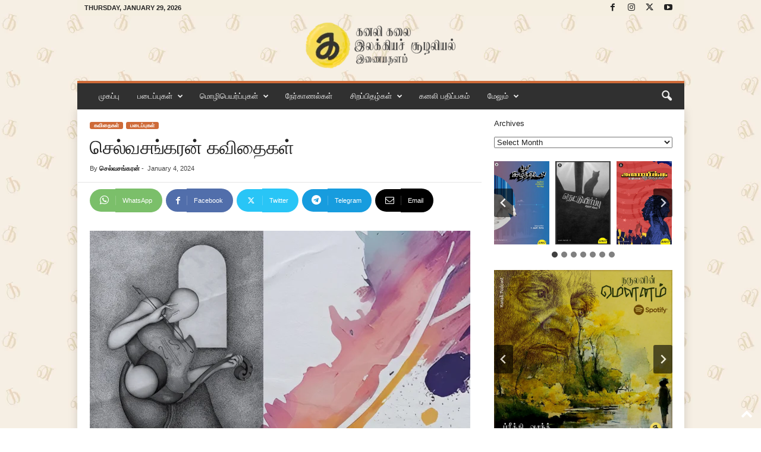

--- FILE ---
content_type: text/html; charset=UTF-8
request_url: https://kanali.in/selvasankaran-kavithgal/
body_size: 43246
content:
<!doctype html >
<!--[if IE 8]>    <html class="ie8" dir="ltr" lang="en-US" prefix="og: https://ogp.me/ns#"> <![endif]-->
<!--[if IE 9]>    <html class="ie9" dir="ltr" lang="en-US" prefix="og: https://ogp.me/ns#"> <![endif]-->
<!--[if gt IE 8]><!--> <html dir="ltr" lang="en-US" prefix="og: https://ogp.me/ns#"> <!--<![endif]-->
<head>
    <title>செல்வசங்கரன் கவிதைகள் - கனலி</title>
    <meta charset="UTF-8" />
    <meta name="viewport" content="width=device-width, initial-scale=1.0">
    <link rel="pingback" href="https://kanali.in/xmlrpc.php" />
    
		<!-- All in One SEO 4.9.3 - aioseo.com -->
	<meta name="description" content="பொன் நிற டிசைன்பண்டிகை தினத்தன்று இறந்தவன்துக்கத்தின் அளவை சிறியதாக்கினான்பெரிய பாறாங்கல் சிறிய கல்லாக மாறஒப்புக் கொள்ளாதுஅப்படி வேண்டுமென்றால் அங்கிருந்துநகர்ந்து செல்ல வேண்டும்துக்கத்திலிருந்து கிளம்பிஎல்லாரும் வெகுதூரம் சென்றனர்இறுதிஊர்வலத்தில் தான்அந்த நிகழ்வு எல்லாருக்கும் நடந்தேறியதுஒலியெழுப்பியபடி வானத்திற்குச் சென்றுபொன் நிற டிசைனில் சிதறிய வெளிச்சத்தில்எல்லாரும் எல்லாரையும்ஒருமுறை பார்த்துக் கொண்டனர்பண்டிகைக்கேயுரிய அந்த மஞ்சள் ஒளியில்எல்லாரும் ஒரு கணம் தெரிந்து மறைந்தனர்நெஞ்சை அழுத்தக்கூடிய மனப்பாரங்களைஒரு சிறிய கடுகாக்குவதற்குநடுவானில் எவ்வளவு மெனக்கெட்டுப்பிரிந்து கூடுகிறது அந்த பொன்நிற டிசைன் குளிரின் வருகைபரந்த நீர்நிலையைப் பார்த்தேன்குளிர்காலம் அதைப் போலவே" />
	<meta name="robots" content="max-image-preview:large" />
	<meta name="author" content="செல்வசங்கரன்"/>
	<link rel="canonical" href="https://kanali.in/selvasankaran-kavithgal/" />
	<meta name="generator" content="All in One SEO (AIOSEO) 4.9.3" />
		<meta property="og:locale" content="en_US" />
		<meta property="og:site_name" content="கனலி - கலை இலக்கியச் சூழலியல் இணையதளம்." />
		<meta property="og:type" content="article" />
		<meta property="og:title" content="செல்வசங்கரன் கவிதைகள் - கனலி" />
		<meta property="og:description" content="பொன் நிற டிசைன்பண்டிகை தினத்தன்று இறந்தவன்துக்கத்தின் அளவை சிறியதாக்கினான்பெரிய பாறாங்கல் சிறிய கல்லாக மாறஒப்புக் கொள்ளாதுஅப்படி வேண்டுமென்றால் அங்கிருந்துநகர்ந்து செல்ல வேண்டும்துக்கத்திலிருந்து கிளம்பிஎல்லாரும் வெகுதூரம் சென்றனர்இறுதிஊர்வலத்தில் தான்அந்த நிகழ்வு எல்லாருக்கும் நடந்தேறியதுஒலியெழுப்பியபடி வானத்திற்குச் சென்றுபொன் நிற டிசைனில் சிதறிய வெளிச்சத்தில்எல்லாரும் எல்லாரையும்ஒருமுறை பார்த்துக் கொண்டனர்பண்டிகைக்கேயுரிய அந்த மஞ்சள் ஒளியில்எல்லாரும் ஒரு கணம் தெரிந்து மறைந்தனர்நெஞ்சை அழுத்தக்கூடிய மனப்பாரங்களைஒரு சிறிய கடுகாக்குவதற்குநடுவானில் எவ்வளவு மெனக்கெட்டுப்பிரிந்து கூடுகிறது அந்த பொன்நிற டிசைன் குளிரின் வருகைபரந்த நீர்நிலையைப் பார்த்தேன்குளிர்காலம் அதைப் போலவே" />
		<meta property="og:url" content="https://kanali.in/selvasankaran-kavithgal/" />
		<meta property="article:published_time" content="2024-01-03T22:00:18+00:00" />
		<meta property="article:modified_time" content="2024-01-04T02:14:28+00:00" />
		<meta name="twitter:card" content="summary_large_image" />
		<meta name="twitter:title" content="செல்வசங்கரன் கவிதைகள் - கனலி" />
		<meta name="twitter:description" content="பொன் நிற டிசைன்பண்டிகை தினத்தன்று இறந்தவன்துக்கத்தின் அளவை சிறியதாக்கினான்பெரிய பாறாங்கல் சிறிய கல்லாக மாறஒப்புக் கொள்ளாதுஅப்படி வேண்டுமென்றால் அங்கிருந்துநகர்ந்து செல்ல வேண்டும்துக்கத்திலிருந்து கிளம்பிஎல்லாரும் வெகுதூரம் சென்றனர்இறுதிஊர்வலத்தில் தான்அந்த நிகழ்வு எல்லாருக்கும் நடந்தேறியதுஒலியெழுப்பியபடி வானத்திற்குச் சென்றுபொன் நிற டிசைனில் சிதறிய வெளிச்சத்தில்எல்லாரும் எல்லாரையும்ஒருமுறை பார்த்துக் கொண்டனர்பண்டிகைக்கேயுரிய அந்த மஞ்சள் ஒளியில்எல்லாரும் ஒரு கணம் தெரிந்து மறைந்தனர்நெஞ்சை அழுத்தக்கூடிய மனப்பாரங்களைஒரு சிறிய கடுகாக்குவதற்குநடுவானில் எவ்வளவு மெனக்கெட்டுப்பிரிந்து கூடுகிறது அந்த பொன்நிற டிசைன் குளிரின் வருகைபரந்த நீர்நிலையைப் பார்த்தேன்குளிர்காலம் அதைப் போலவே" />
		<script type="application/ld+json" class="aioseo-schema">
			{"@context":"https:\/\/schema.org","@graph":[{"@type":"BlogPosting","@id":"https:\/\/kanali.in\/selvasankaran-kavithgal\/#blogposting","name":"\u0b9a\u0bc6\u0bb2\u0bcd\u0bb5\u0b9a\u0b99\u0bcd\u0b95\u0bb0\u0ba9\u0bcd \u0b95\u0bb5\u0bbf\u0ba4\u0bc8\u0b95\u0bb3\u0bcd - \u0b95\u0ba9\u0bb2\u0bbf","headline":"\u0b9a\u0bc6\u0bb2\u0bcd\u0bb5\u0b9a\u0b99\u0bcd\u0b95\u0bb0\u0ba9\u0bcd \u0b95\u0bb5\u0bbf\u0ba4\u0bc8\u0b95\u0bb3\u0bcd","author":{"@id":"https:\/\/kanali.in\/author\/selvasankaran\/#author"},"publisher":{"@id":"https:\/\/kanali.in\/#organization"},"image":{"@type":"ImageObject","url":"https:\/\/kanali.in\/wp-content\/uploads\/2024\/01\/02-1.jpg","width":640,"height":379},"datePublished":"2024-01-04T03:30:18+05:30","dateModified":"2024-01-04T07:44:28+05:30","inLanguage":"en-US","mainEntityOfPage":{"@id":"https:\/\/kanali.in\/selvasankaran-kavithgal\/#webpage"},"isPartOf":{"@id":"https:\/\/kanali.in\/selvasankaran-kavithgal\/#webpage"},"articleSection":"\u0b95\u0bb5\u0bbf\u0ba4\u0bc8\u0b95\u0bb3\u0bcd, \u0baa\u0b9f\u0bc8\u0baa\u0bcd\u0baa\u0bc1\u0b95\u0bb3\u0bcd, \u0b95\u0bb5\u0bbf\u0ba4\u0bc8\u0b95\u0bb3\u0bcd"},{"@type":"BreadcrumbList","@id":"https:\/\/kanali.in\/selvasankaran-kavithgal\/#breadcrumblist","itemListElement":[{"@type":"ListItem","@id":"https:\/\/kanali.in#listItem","position":1,"name":"Home","item":"https:\/\/kanali.in","nextItem":{"@type":"ListItem","@id":"https:\/\/kanali.in\/category\/%e0%ae%aa%e0%ae%9f%e0%af%88%e0%ae%aa%e0%af%8d%e0%ae%aa%e0%af%81%e0%ae%95%e0%ae%b3%e0%af%8d\/#listItem","name":"\u0baa\u0b9f\u0bc8\u0baa\u0bcd\u0baa\u0bc1\u0b95\u0bb3\u0bcd"}},{"@type":"ListItem","@id":"https:\/\/kanali.in\/category\/%e0%ae%aa%e0%ae%9f%e0%af%88%e0%ae%aa%e0%af%8d%e0%ae%aa%e0%af%81%e0%ae%95%e0%ae%b3%e0%af%8d\/#listItem","position":2,"name":"\u0baa\u0b9f\u0bc8\u0baa\u0bcd\u0baa\u0bc1\u0b95\u0bb3\u0bcd","item":"https:\/\/kanali.in\/category\/%e0%ae%aa%e0%ae%9f%e0%af%88%e0%ae%aa%e0%af%8d%e0%ae%aa%e0%af%81%e0%ae%95%e0%ae%b3%e0%af%8d\/","nextItem":{"@type":"ListItem","@id":"https:\/\/kanali.in\/category\/%e0%ae%aa%e0%ae%9f%e0%af%88%e0%ae%aa%e0%af%8d%e0%ae%aa%e0%af%81%e0%ae%95%e0%ae%b3%e0%af%8d\/%e0%ae%95%e0%ae%b5%e0%ae%bf%e0%ae%a4%e0%af%88%e0%ae%95%e0%ae%b3%e0%af%8d-%e0%ae%aa%e0%ae%9f%e0%af%88%e0%ae%aa%e0%af%8d%e0%ae%aa%e0%af%81%e0%ae%95%e0%ae%b3%e0%af%8d\/#listItem","name":"\u0b95\u0bb5\u0bbf\u0ba4\u0bc8\u0b95\u0bb3\u0bcd"},"previousItem":{"@type":"ListItem","@id":"https:\/\/kanali.in#listItem","name":"Home"}},{"@type":"ListItem","@id":"https:\/\/kanali.in\/category\/%e0%ae%aa%e0%ae%9f%e0%af%88%e0%ae%aa%e0%af%8d%e0%ae%aa%e0%af%81%e0%ae%95%e0%ae%b3%e0%af%8d\/%e0%ae%95%e0%ae%b5%e0%ae%bf%e0%ae%a4%e0%af%88%e0%ae%95%e0%ae%b3%e0%af%8d-%e0%ae%aa%e0%ae%9f%e0%af%88%e0%ae%aa%e0%af%8d%e0%ae%aa%e0%af%81%e0%ae%95%e0%ae%b3%e0%af%8d\/#listItem","position":3,"name":"\u0b95\u0bb5\u0bbf\u0ba4\u0bc8\u0b95\u0bb3\u0bcd","item":"https:\/\/kanali.in\/category\/%e0%ae%aa%e0%ae%9f%e0%af%88%e0%ae%aa%e0%af%8d%e0%ae%aa%e0%af%81%e0%ae%95%e0%ae%b3%e0%af%8d\/%e0%ae%95%e0%ae%b5%e0%ae%bf%e0%ae%a4%e0%af%88%e0%ae%95%e0%ae%b3%e0%af%8d-%e0%ae%aa%e0%ae%9f%e0%af%88%e0%ae%aa%e0%af%8d%e0%ae%aa%e0%af%81%e0%ae%95%e0%ae%b3%e0%af%8d\/","nextItem":{"@type":"ListItem","@id":"https:\/\/kanali.in\/selvasankaran-kavithgal\/#listItem","name":"\u0b9a\u0bc6\u0bb2\u0bcd\u0bb5\u0b9a\u0b99\u0bcd\u0b95\u0bb0\u0ba9\u0bcd \u0b95\u0bb5\u0bbf\u0ba4\u0bc8\u0b95\u0bb3\u0bcd"},"previousItem":{"@type":"ListItem","@id":"https:\/\/kanali.in\/category\/%e0%ae%aa%e0%ae%9f%e0%af%88%e0%ae%aa%e0%af%8d%e0%ae%aa%e0%af%81%e0%ae%95%e0%ae%b3%e0%af%8d\/#listItem","name":"\u0baa\u0b9f\u0bc8\u0baa\u0bcd\u0baa\u0bc1\u0b95\u0bb3\u0bcd"}},{"@type":"ListItem","@id":"https:\/\/kanali.in\/selvasankaran-kavithgal\/#listItem","position":4,"name":"\u0b9a\u0bc6\u0bb2\u0bcd\u0bb5\u0b9a\u0b99\u0bcd\u0b95\u0bb0\u0ba9\u0bcd \u0b95\u0bb5\u0bbf\u0ba4\u0bc8\u0b95\u0bb3\u0bcd","previousItem":{"@type":"ListItem","@id":"https:\/\/kanali.in\/category\/%e0%ae%aa%e0%ae%9f%e0%af%88%e0%ae%aa%e0%af%8d%e0%ae%aa%e0%af%81%e0%ae%95%e0%ae%b3%e0%af%8d\/%e0%ae%95%e0%ae%b5%e0%ae%bf%e0%ae%a4%e0%af%88%e0%ae%95%e0%ae%b3%e0%af%8d-%e0%ae%aa%e0%ae%9f%e0%af%88%e0%ae%aa%e0%af%8d%e0%ae%aa%e0%af%81%e0%ae%95%e0%ae%b3%e0%af%8d\/#listItem","name":"\u0b95\u0bb5\u0bbf\u0ba4\u0bc8\u0b95\u0bb3\u0bcd"}}]},{"@type":"Organization","@id":"https:\/\/kanali.in\/#organization","name":"\u0b95\u0ba9\u0bb2\u0bbf","description":"\u0b95\u0bb2\u0bc8 \u0b87\u0bb2\u0b95\u0bcd\u0b95\u0bbf\u0baf\u0b9a\u0bcd \u0b9a\u0bc2\u0bb4\u0bb2\u0bbf\u0baf\u0bb2\u0bcd \u0b87\u0ba3\u0bc8\u0baf\u0ba4\u0bb3\u0bae\u0bcd.","url":"https:\/\/kanali.in\/","logo":{"@type":"ImageObject","url":"https:\/\/kanali.in\/wp-content\/uploads\/2022\/08\/web_kanali_logo_yellow.png","@id":"https:\/\/kanali.in\/selvasankaran-kavithgal\/#organizationLogo","width":272,"height":90},"image":{"@id":"https:\/\/kanali.in\/selvasankaran-kavithgal\/#organizationLogo"}},{"@type":"Person","@id":"https:\/\/kanali.in\/author\/selvasankaran\/#author","url":"https:\/\/kanali.in\/author\/selvasankaran\/","name":"\u0b9a\u0bc6\u0bb2\u0bcd\u0bb5\u0b9a\u0b99\u0bcd\u0b95\u0bb0\u0ba9\u0bcd","image":{"@type":"ImageObject","@id":"https:\/\/kanali.in\/selvasankaran-kavithgal\/#authorImage","url":"https:\/\/kanali.in\/wp-content\/uploads\/2023\/01\/IMG-20221231-WA0053-150x150.jpg","width":96,"height":96,"caption":"\u0b9a\u0bc6\u0bb2\u0bcd\u0bb5\u0b9a\u0b99\u0bcd\u0b95\u0bb0\u0ba9\u0bcd"}},{"@type":"WebPage","@id":"https:\/\/kanali.in\/selvasankaran-kavithgal\/#webpage","url":"https:\/\/kanali.in\/selvasankaran-kavithgal\/","name":"\u0b9a\u0bc6\u0bb2\u0bcd\u0bb5\u0b9a\u0b99\u0bcd\u0b95\u0bb0\u0ba9\u0bcd \u0b95\u0bb5\u0bbf\u0ba4\u0bc8\u0b95\u0bb3\u0bcd - \u0b95\u0ba9\u0bb2\u0bbf","description":"\u0baa\u0bca\u0ba9\u0bcd \u0ba8\u0bbf\u0bb1 \u0b9f\u0bbf\u0b9a\u0bc8\u0ba9\u0bcd\u0baa\u0ba3\u0bcd\u0b9f\u0bbf\u0b95\u0bc8 \u0ba4\u0bbf\u0ba9\u0ba4\u0bcd\u0ba4\u0ba9\u0bcd\u0bb1\u0bc1 \u0b87\u0bb1\u0ba8\u0bcd\u0ba4\u0bb5\u0ba9\u0bcd\u0ba4\u0bc1\u0b95\u0bcd\u0b95\u0ba4\u0bcd\u0ba4\u0bbf\u0ba9\u0bcd \u0b85\u0bb3\u0bb5\u0bc8 \u0b9a\u0bbf\u0bb1\u0bbf\u0baf\u0ba4\u0bbe\u0b95\u0bcd\u0b95\u0bbf\u0ba9\u0bbe\u0ba9\u0bcd\u0baa\u0bc6\u0bb0\u0bbf\u0baf \u0baa\u0bbe\u0bb1\u0bbe\u0b99\u0bcd\u0b95\u0bb2\u0bcd \u0b9a\u0bbf\u0bb1\u0bbf\u0baf \u0b95\u0bb2\u0bcd\u0bb2\u0bbe\u0b95 \u0bae\u0bbe\u0bb1\u0b92\u0baa\u0bcd\u0baa\u0bc1\u0b95\u0bcd \u0b95\u0bca\u0bb3\u0bcd\u0bb3\u0bbe\u0ba4\u0bc1\u0b85\u0baa\u0bcd\u0baa\u0b9f\u0bbf \u0bb5\u0bc7\u0ba3\u0bcd\u0b9f\u0bc1\u0bae\u0bc6\u0ba9\u0bcd\u0bb1\u0bbe\u0bb2\u0bcd \u0b85\u0b99\u0bcd\u0b95\u0bbf\u0bb0\u0bc1\u0ba8\u0bcd\u0ba4\u0bc1\u0ba8\u0b95\u0bb0\u0bcd\u0ba8\u0bcd\u0ba4\u0bc1 \u0b9a\u0bc6\u0bb2\u0bcd\u0bb2 \u0bb5\u0bc7\u0ba3\u0bcd\u0b9f\u0bc1\u0bae\u0bcd\u0ba4\u0bc1\u0b95\u0bcd\u0b95\u0ba4\u0bcd\u0ba4\u0bbf\u0bb2\u0bbf\u0bb0\u0bc1\u0ba8\u0bcd\u0ba4\u0bc1 \u0b95\u0bbf\u0bb3\u0bae\u0bcd\u0baa\u0bbf\u0b8e\u0bb2\u0bcd\u0bb2\u0bbe\u0bb0\u0bc1\u0bae\u0bcd \u0bb5\u0bc6\u0b95\u0bc1\u0ba4\u0bc2\u0bb0\u0bae\u0bcd \u0b9a\u0bc6\u0ba9\u0bcd\u0bb1\u0ba9\u0bb0\u0bcd\u0b87\u0bb1\u0bc1\u0ba4\u0bbf\u0b8a\u0bb0\u0bcd\u0bb5\u0bb2\u0ba4\u0bcd\u0ba4\u0bbf\u0bb2\u0bcd \u0ba4\u0bbe\u0ba9\u0bcd\u0b85\u0ba8\u0bcd\u0ba4 \u0ba8\u0bbf\u0b95\u0bb4\u0bcd\u0bb5\u0bc1 \u0b8e\u0bb2\u0bcd\u0bb2\u0bbe\u0bb0\u0bc1\u0b95\u0bcd\u0b95\u0bc1\u0bae\u0bcd \u0ba8\u0b9f\u0ba8\u0bcd\u0ba4\u0bc7\u0bb1\u0bbf\u0baf\u0ba4\u0bc1\u0b92\u0bb2\u0bbf\u0baf\u0bc6\u0bb4\u0bc1\u0baa\u0bcd\u0baa\u0bbf\u0baf\u0baa\u0b9f\u0bbf \u0bb5\u0bbe\u0ba9\u0ba4\u0bcd\u0ba4\u0bbf\u0bb1\u0bcd\u0b95\u0bc1\u0b9a\u0bcd \u0b9a\u0bc6\u0ba9\u0bcd\u0bb1\u0bc1\u0baa\u0bca\u0ba9\u0bcd \u0ba8\u0bbf\u0bb1 \u0b9f\u0bbf\u0b9a\u0bc8\u0ba9\u0bbf\u0bb2\u0bcd \u0b9a\u0bbf\u0ba4\u0bb1\u0bbf\u0baf \u0bb5\u0bc6\u0bb3\u0bbf\u0b9a\u0bcd\u0b9a\u0ba4\u0bcd\u0ba4\u0bbf\u0bb2\u0bcd\u0b8e\u0bb2\u0bcd\u0bb2\u0bbe\u0bb0\u0bc1\u0bae\u0bcd \u0b8e\u0bb2\u0bcd\u0bb2\u0bbe\u0bb0\u0bc8\u0baf\u0bc1\u0bae\u0bcd\u0b92\u0bb0\u0bc1\u0bae\u0bc1\u0bb1\u0bc8 \u0baa\u0bbe\u0bb0\u0bcd\u0ba4\u0bcd\u0ba4\u0bc1\u0b95\u0bcd \u0b95\u0bca\u0ba3\u0bcd\u0b9f\u0ba9\u0bb0\u0bcd\u0baa\u0ba3\u0bcd\u0b9f\u0bbf\u0b95\u0bc8\u0b95\u0bcd\u0b95\u0bc7\u0baf\u0bc1\u0bb0\u0bbf\u0baf \u0b85\u0ba8\u0bcd\u0ba4 \u0bae\u0b9e\u0bcd\u0b9a\u0bb3\u0bcd \u0b92\u0bb3\u0bbf\u0baf\u0bbf\u0bb2\u0bcd\u0b8e\u0bb2\u0bcd\u0bb2\u0bbe\u0bb0\u0bc1\u0bae\u0bcd \u0b92\u0bb0\u0bc1 \u0b95\u0ba3\u0bae\u0bcd \u0ba4\u0bc6\u0bb0\u0bbf\u0ba8\u0bcd\u0ba4\u0bc1 \u0bae\u0bb1\u0bc8\u0ba8\u0bcd\u0ba4\u0ba9\u0bb0\u0bcd\u0ba8\u0bc6\u0b9e\u0bcd\u0b9a\u0bc8 \u0b85\u0bb4\u0bc1\u0ba4\u0bcd\u0ba4\u0b95\u0bcd\u0b95\u0bc2\u0b9f\u0bbf\u0baf \u0bae\u0ba9\u0baa\u0bcd\u0baa\u0bbe\u0bb0\u0b99\u0bcd\u0b95\u0bb3\u0bc8\u0b92\u0bb0\u0bc1 \u0b9a\u0bbf\u0bb1\u0bbf\u0baf \u0b95\u0b9f\u0bc1\u0b95\u0bbe\u0b95\u0bcd\u0b95\u0bc1\u0bb5\u0ba4\u0bb1\u0bcd\u0b95\u0bc1\u0ba8\u0b9f\u0bc1\u0bb5\u0bbe\u0ba9\u0bbf\u0bb2\u0bcd \u0b8e\u0bb5\u0bcd\u0bb5\u0bb3\u0bb5\u0bc1 \u0bae\u0bc6\u0ba9\u0b95\u0bcd\u0b95\u0bc6\u0b9f\u0bcd\u0b9f\u0bc1\u0baa\u0bcd\u0baa\u0bbf\u0bb0\u0bbf\u0ba8\u0bcd\u0ba4\u0bc1 \u0b95\u0bc2\u0b9f\u0bc1\u0b95\u0bbf\u0bb1\u0ba4\u0bc1 \u0b85\u0ba8\u0bcd\u0ba4 \u0baa\u0bca\u0ba9\u0bcd\u0ba8\u0bbf\u0bb1 \u0b9f\u0bbf\u0b9a\u0bc8\u0ba9\u0bcd \u0b95\u0bc1\u0bb3\u0bbf\u0bb0\u0bbf\u0ba9\u0bcd \u0bb5\u0bb0\u0bc1\u0b95\u0bc8\u0baa\u0bb0\u0ba8\u0bcd\u0ba4 \u0ba8\u0bc0\u0bb0\u0bcd\u0ba8\u0bbf\u0bb2\u0bc8\u0baf\u0bc8\u0baa\u0bcd \u0baa\u0bbe\u0bb0\u0bcd\u0ba4\u0bcd\u0ba4\u0bc7\u0ba9\u0bcd\u0b95\u0bc1\u0bb3\u0bbf\u0bb0\u0bcd\u0b95\u0bbe\u0bb2\u0bae\u0bcd \u0b85\u0ba4\u0bc8\u0baa\u0bcd \u0baa\u0bcb\u0bb2\u0bb5\u0bc7","inLanguage":"en-US","isPartOf":{"@id":"https:\/\/kanali.in\/#website"},"breadcrumb":{"@id":"https:\/\/kanali.in\/selvasankaran-kavithgal\/#breadcrumblist"},"author":{"@id":"https:\/\/kanali.in\/author\/selvasankaran\/#author"},"creator":{"@id":"https:\/\/kanali.in\/author\/selvasankaran\/#author"},"image":{"@type":"ImageObject","url":"https:\/\/kanali.in\/wp-content\/uploads\/2024\/01\/02-1.jpg","@id":"https:\/\/kanali.in\/selvasankaran-kavithgal\/#mainImage","width":640,"height":379},"primaryImageOfPage":{"@id":"https:\/\/kanali.in\/selvasankaran-kavithgal\/#mainImage"},"datePublished":"2024-01-04T03:30:18+05:30","dateModified":"2024-01-04T07:44:28+05:30"},{"@type":"WebSite","@id":"https:\/\/kanali.in\/#website","url":"https:\/\/kanali.in\/","name":"\u0b95\u0ba9\u0bb2\u0bbf","description":"\u0b95\u0bb2\u0bc8 \u0b87\u0bb2\u0b95\u0bcd\u0b95\u0bbf\u0baf\u0b9a\u0bcd \u0b9a\u0bc2\u0bb4\u0bb2\u0bbf\u0baf\u0bb2\u0bcd \u0b87\u0ba3\u0bc8\u0baf\u0ba4\u0bb3\u0bae\u0bcd.","inLanguage":"en-US","publisher":{"@id":"https:\/\/kanali.in\/#organization"}}]}
		</script>
		<!-- All in One SEO -->

<link rel="icon" type="image/png" href="https://kanali.in/wp-content/uploads/2022/09/favicon-16x16-1.png"><link rel='dns-prefetch' href='//www.googletagmanager.com' />
<link rel="alternate" type="application/rss+xml" title="கனலி &raquo; Feed" href="https://kanali.in/feed/" />
<link rel="alternate" type="application/rss+xml" title="கனலி &raquo; Comments Feed" href="https://kanali.in/comments/feed/" />
<link rel="alternate" type="application/rss+xml" title="கனலி &raquo; செல்வசங்கரன் கவிதைகள் Comments Feed" href="https://kanali.in/selvasankaran-kavithgal/feed/" />
<link rel="alternate" title="oEmbed (JSON)" type="application/json+oembed" href="https://kanali.in/wp-json/oembed/1.0/embed?url=https%3A%2F%2Fkanali.in%2Fselvasankaran-kavithgal%2F" />
<link rel="alternate" title="oEmbed (XML)" type="text/xml+oembed" href="https://kanali.in/wp-json/oembed/1.0/embed?url=https%3A%2F%2Fkanali.in%2Fselvasankaran-kavithgal%2F&#038;format=xml" />
<!-- Shareaholic - https://www.shareaholic.com -->
<link rel='preload' href='//cdn.shareaholic.net/assets/pub/shareaholic.js' as='script'/>
<script data-no-minify='1' data-cfasync='false'>
_SHR_SETTINGS = {"endpoints":{"local_recs_url":"https:\/\/kanali.in\/wp-admin\/admin-ajax.php?action=shareaholic_permalink_related","ajax_url":"https:\/\/kanali.in\/wp-admin\/admin-ajax.php"},"site_id":"6af5581f92ad72f04bd6d2af01d9e9e8","url_components":{"year":"2024","monthnum":"01","day":"04","hour":"03","minute":"30","second":"18","post_id":"13828","postname":"selvasankaran-kavithgal","category":"%e0%ae%aa%e0%ae%9f%e0%af%88%e0%ae%aa%e0%af%8d%e0%ae%aa%e0%af%81%e0%ae%95%e0%ae%b3%e0%af%8d\/%e0%ae%95%e0%ae%b5%e0%ae%bf%e0%ae%a4%e0%af%88%e0%ae%95%e0%ae%b3%e0%af%8d-%e0%ae%aa%e0%ae%9f%e0%af%88%e0%ae%aa%e0%af%8d%e0%ae%aa%e0%af%81%e0%ae%95%e0%ae%b3%e0%af%8d"}};
</script>
<script data-no-minify='1' data-cfasync='false' src='//cdn.shareaholic.net/assets/pub/shareaholic.js' data-shr-siteid='6af5581f92ad72f04bd6d2af01d9e9e8' async ></script>

<!-- Shareaholic Content Tags -->
<meta name='shareaholic:site_name' content='கனலி' />
<meta name='shareaholic:language' content='en-US' />
<meta name='shareaholic:url' content='https://kanali.in/selvasankaran-kavithgal/' />
<meta name='shareaholic:keywords' content='tag:கவிதைகள், cat:கவிதைகள், cat:படைப்புகள், type:post' />
<meta name='shareaholic:article_published_time' content='2024-01-04T03:30:18+05:30' />
<meta name='shareaholic:article_modified_time' content='2024-01-04T07:44:28+05:30' />
<meta name='shareaholic:shareable_page' content='true' />
<meta name='shareaholic:article_author_name' content='செல்வசங்கரன்' />
<meta name='shareaholic:site_id' content='6af5581f92ad72f04bd6d2af01d9e9e8' />
<meta name='shareaholic:wp_version' content='9.7.13' />
<meta name='shareaholic:image' content='https://kanali.in/wp-content/uploads/2024/01/02-1.jpg' />
<!-- Shareaholic Content Tags End -->

<!-- Shareaholic Open Graph Tags -->
<meta property='og:image' content='https://kanali.in/wp-content/uploads/2024/01/02-1.jpg' />
<!-- Shareaholic Open Graph Tags End -->
<style id='wp-img-auto-sizes-contain-inline-css' type='text/css'>
img:is([sizes=auto i],[sizes^="auto," i]){contain-intrinsic-size:3000px 1500px}
/*# sourceURL=wp-img-auto-sizes-contain-inline-css */
</style>
<style id='wp-emoji-styles-inline-css' type='text/css'>

	img.wp-smiley, img.emoji {
		display: inline !important;
		border: none !important;
		box-shadow: none !important;
		height: 1em !important;
		width: 1em !important;
		margin: 0 0.07em !important;
		vertical-align: -0.1em !important;
		background: none !important;
		padding: 0 !important;
	}
/*# sourceURL=wp-emoji-styles-inline-css */
</style>
<style id='wp-block-library-inline-css' type='text/css'>
:root{--wp-block-synced-color:#7a00df;--wp-block-synced-color--rgb:122,0,223;--wp-bound-block-color:var(--wp-block-synced-color);--wp-editor-canvas-background:#ddd;--wp-admin-theme-color:#007cba;--wp-admin-theme-color--rgb:0,124,186;--wp-admin-theme-color-darker-10:#006ba1;--wp-admin-theme-color-darker-10--rgb:0,107,160.5;--wp-admin-theme-color-darker-20:#005a87;--wp-admin-theme-color-darker-20--rgb:0,90,135;--wp-admin-border-width-focus:2px}@media (min-resolution:192dpi){:root{--wp-admin-border-width-focus:1.5px}}.wp-element-button{cursor:pointer}:root .has-very-light-gray-background-color{background-color:#eee}:root .has-very-dark-gray-background-color{background-color:#313131}:root .has-very-light-gray-color{color:#eee}:root .has-very-dark-gray-color{color:#313131}:root .has-vivid-green-cyan-to-vivid-cyan-blue-gradient-background{background:linear-gradient(135deg,#00d084,#0693e3)}:root .has-purple-crush-gradient-background{background:linear-gradient(135deg,#34e2e4,#4721fb 50%,#ab1dfe)}:root .has-hazy-dawn-gradient-background{background:linear-gradient(135deg,#faaca8,#dad0ec)}:root .has-subdued-olive-gradient-background{background:linear-gradient(135deg,#fafae1,#67a671)}:root .has-atomic-cream-gradient-background{background:linear-gradient(135deg,#fdd79a,#004a59)}:root .has-nightshade-gradient-background{background:linear-gradient(135deg,#330968,#31cdcf)}:root .has-midnight-gradient-background{background:linear-gradient(135deg,#020381,#2874fc)}:root{--wp--preset--font-size--normal:16px;--wp--preset--font-size--huge:42px}.has-regular-font-size{font-size:1em}.has-larger-font-size{font-size:2.625em}.has-normal-font-size{font-size:var(--wp--preset--font-size--normal)}.has-huge-font-size{font-size:var(--wp--preset--font-size--huge)}.has-text-align-center{text-align:center}.has-text-align-left{text-align:left}.has-text-align-right{text-align:right}.has-fit-text{white-space:nowrap!important}#end-resizable-editor-section{display:none}.aligncenter{clear:both}.items-justified-left{justify-content:flex-start}.items-justified-center{justify-content:center}.items-justified-right{justify-content:flex-end}.items-justified-space-between{justify-content:space-between}.screen-reader-text{border:0;clip-path:inset(50%);height:1px;margin:-1px;overflow:hidden;padding:0;position:absolute;width:1px;word-wrap:normal!important}.screen-reader-text:focus{background-color:#ddd;clip-path:none;color:#444;display:block;font-size:1em;height:auto;left:5px;line-height:normal;padding:15px 23px 14px;text-decoration:none;top:5px;width:auto;z-index:100000}html :where(.has-border-color){border-style:solid}html :where([style*=border-top-color]){border-top-style:solid}html :where([style*=border-right-color]){border-right-style:solid}html :where([style*=border-bottom-color]){border-bottom-style:solid}html :where([style*=border-left-color]){border-left-style:solid}html :where([style*=border-width]){border-style:solid}html :where([style*=border-top-width]){border-top-style:solid}html :where([style*=border-right-width]){border-right-style:solid}html :where([style*=border-bottom-width]){border-bottom-style:solid}html :where([style*=border-left-width]){border-left-style:solid}html :where(img[class*=wp-image-]){height:auto;max-width:100%}:where(figure){margin:0 0 1em}html :where(.is-position-sticky){--wp-admin--admin-bar--position-offset:var(--wp-admin--admin-bar--height,0px)}@media screen and (max-width:600px){html :where(.is-position-sticky){--wp-admin--admin-bar--position-offset:0px}}

/*# sourceURL=wp-block-library-inline-css */
</style><style id='wp-block-archives-inline-css' type='text/css'>
.wp-block-archives{box-sizing:border-box}.wp-block-archives-dropdown label{display:block}
/*# sourceURL=https://kanali.in/wp-includes/blocks/archives/style.min.css */
</style>
<style id='wp-block-categories-inline-css' type='text/css'>
.wp-block-categories{box-sizing:border-box}.wp-block-categories.alignleft{margin-right:2em}.wp-block-categories.alignright{margin-left:2em}.wp-block-categories.wp-block-categories-dropdown.aligncenter{text-align:center}.wp-block-categories .wp-block-categories__label{display:block;width:100%}
/*# sourceURL=https://kanali.in/wp-includes/blocks/categories/style.min.css */
</style>
<style id='wp-block-heading-inline-css' type='text/css'>
h1:where(.wp-block-heading).has-background,h2:where(.wp-block-heading).has-background,h3:where(.wp-block-heading).has-background,h4:where(.wp-block-heading).has-background,h5:where(.wp-block-heading).has-background,h6:where(.wp-block-heading).has-background{padding:1.25em 2.375em}h1.has-text-align-left[style*=writing-mode]:where([style*=vertical-lr]),h1.has-text-align-right[style*=writing-mode]:where([style*=vertical-rl]),h2.has-text-align-left[style*=writing-mode]:where([style*=vertical-lr]),h2.has-text-align-right[style*=writing-mode]:where([style*=vertical-rl]),h3.has-text-align-left[style*=writing-mode]:where([style*=vertical-lr]),h3.has-text-align-right[style*=writing-mode]:where([style*=vertical-rl]),h4.has-text-align-left[style*=writing-mode]:where([style*=vertical-lr]),h4.has-text-align-right[style*=writing-mode]:where([style*=vertical-rl]),h5.has-text-align-left[style*=writing-mode]:where([style*=vertical-lr]),h5.has-text-align-right[style*=writing-mode]:where([style*=vertical-rl]),h6.has-text-align-left[style*=writing-mode]:where([style*=vertical-lr]),h6.has-text-align-right[style*=writing-mode]:where([style*=vertical-rl]){rotate:180deg}
/*# sourceURL=https://kanali.in/wp-includes/blocks/heading/style.min.css */
</style>
<style id='wp-block-embed-inline-css' type='text/css'>
.wp-block-embed.alignleft,.wp-block-embed.alignright,.wp-block[data-align=left]>[data-type="core/embed"],.wp-block[data-align=right]>[data-type="core/embed"]{max-width:360px;width:100%}.wp-block-embed.alignleft .wp-block-embed__wrapper,.wp-block-embed.alignright .wp-block-embed__wrapper,.wp-block[data-align=left]>[data-type="core/embed"] .wp-block-embed__wrapper,.wp-block[data-align=right]>[data-type="core/embed"] .wp-block-embed__wrapper{min-width:280px}.wp-block-cover .wp-block-embed{min-height:240px;min-width:320px}.wp-block-embed{overflow-wrap:break-word}.wp-block-embed :where(figcaption){margin-bottom:1em;margin-top:.5em}.wp-block-embed iframe{max-width:100%}.wp-block-embed__wrapper{position:relative}.wp-embed-responsive .wp-has-aspect-ratio .wp-block-embed__wrapper:before{content:"";display:block;padding-top:50%}.wp-embed-responsive .wp-has-aspect-ratio iframe{bottom:0;height:100%;left:0;position:absolute;right:0;top:0;width:100%}.wp-embed-responsive .wp-embed-aspect-21-9 .wp-block-embed__wrapper:before{padding-top:42.85%}.wp-embed-responsive .wp-embed-aspect-18-9 .wp-block-embed__wrapper:before{padding-top:50%}.wp-embed-responsive .wp-embed-aspect-16-9 .wp-block-embed__wrapper:before{padding-top:56.25%}.wp-embed-responsive .wp-embed-aspect-4-3 .wp-block-embed__wrapper:before{padding-top:75%}.wp-embed-responsive .wp-embed-aspect-1-1 .wp-block-embed__wrapper:before{padding-top:100%}.wp-embed-responsive .wp-embed-aspect-9-16 .wp-block-embed__wrapper:before{padding-top:177.77%}.wp-embed-responsive .wp-embed-aspect-1-2 .wp-block-embed__wrapper:before{padding-top:200%}
/*# sourceURL=https://kanali.in/wp-includes/blocks/embed/style.min.css */
</style>
<style id='wp-block-paragraph-inline-css' type='text/css'>
.is-small-text{font-size:.875em}.is-regular-text{font-size:1em}.is-large-text{font-size:2.25em}.is-larger-text{font-size:3em}.has-drop-cap:not(:focus):first-letter{float:left;font-size:8.4em;font-style:normal;font-weight:100;line-height:.68;margin:.05em .1em 0 0;text-transform:uppercase}body.rtl .has-drop-cap:not(:focus):first-letter{float:none;margin-left:.1em}p.has-drop-cap.has-background{overflow:hidden}:root :where(p.has-background){padding:1.25em 2.375em}:where(p.has-text-color:not(.has-link-color)) a{color:inherit}p.has-text-align-left[style*="writing-mode:vertical-lr"],p.has-text-align-right[style*="writing-mode:vertical-rl"]{rotate:180deg}
/*# sourceURL=https://kanali.in/wp-includes/blocks/paragraph/style.min.css */
</style>
<style id='wp-block-spacer-inline-css' type='text/css'>
.wp-block-spacer{clear:both}
/*# sourceURL=https://kanali.in/wp-includes/blocks/spacer/style.min.css */
</style>
<style id='global-styles-inline-css' type='text/css'>
:root{--wp--preset--aspect-ratio--square: 1;--wp--preset--aspect-ratio--4-3: 4/3;--wp--preset--aspect-ratio--3-4: 3/4;--wp--preset--aspect-ratio--3-2: 3/2;--wp--preset--aspect-ratio--2-3: 2/3;--wp--preset--aspect-ratio--16-9: 16/9;--wp--preset--aspect-ratio--9-16: 9/16;--wp--preset--color--black: #000000;--wp--preset--color--cyan-bluish-gray: #abb8c3;--wp--preset--color--white: #ffffff;--wp--preset--color--pale-pink: #f78da7;--wp--preset--color--vivid-red: #cf2e2e;--wp--preset--color--luminous-vivid-orange: #ff6900;--wp--preset--color--luminous-vivid-amber: #fcb900;--wp--preset--color--light-green-cyan: #7bdcb5;--wp--preset--color--vivid-green-cyan: #00d084;--wp--preset--color--pale-cyan-blue: #8ed1fc;--wp--preset--color--vivid-cyan-blue: #0693e3;--wp--preset--color--vivid-purple: #9b51e0;--wp--preset--gradient--vivid-cyan-blue-to-vivid-purple: linear-gradient(135deg,rgb(6,147,227) 0%,rgb(155,81,224) 100%);--wp--preset--gradient--light-green-cyan-to-vivid-green-cyan: linear-gradient(135deg,rgb(122,220,180) 0%,rgb(0,208,130) 100%);--wp--preset--gradient--luminous-vivid-amber-to-luminous-vivid-orange: linear-gradient(135deg,rgb(252,185,0) 0%,rgb(255,105,0) 100%);--wp--preset--gradient--luminous-vivid-orange-to-vivid-red: linear-gradient(135deg,rgb(255,105,0) 0%,rgb(207,46,46) 100%);--wp--preset--gradient--very-light-gray-to-cyan-bluish-gray: linear-gradient(135deg,rgb(238,238,238) 0%,rgb(169,184,195) 100%);--wp--preset--gradient--cool-to-warm-spectrum: linear-gradient(135deg,rgb(74,234,220) 0%,rgb(151,120,209) 20%,rgb(207,42,186) 40%,rgb(238,44,130) 60%,rgb(251,105,98) 80%,rgb(254,248,76) 100%);--wp--preset--gradient--blush-light-purple: linear-gradient(135deg,rgb(255,206,236) 0%,rgb(152,150,240) 100%);--wp--preset--gradient--blush-bordeaux: linear-gradient(135deg,rgb(254,205,165) 0%,rgb(254,45,45) 50%,rgb(107,0,62) 100%);--wp--preset--gradient--luminous-dusk: linear-gradient(135deg,rgb(255,203,112) 0%,rgb(199,81,192) 50%,rgb(65,88,208) 100%);--wp--preset--gradient--pale-ocean: linear-gradient(135deg,rgb(255,245,203) 0%,rgb(182,227,212) 50%,rgb(51,167,181) 100%);--wp--preset--gradient--electric-grass: linear-gradient(135deg,rgb(202,248,128) 0%,rgb(113,206,126) 100%);--wp--preset--gradient--midnight: linear-gradient(135deg,rgb(2,3,129) 0%,rgb(40,116,252) 100%);--wp--preset--font-size--small: 10px;--wp--preset--font-size--medium: 20px;--wp--preset--font-size--large: 30px;--wp--preset--font-size--x-large: 42px;--wp--preset--font-size--regular: 14px;--wp--preset--font-size--larger: 48px;--wp--preset--spacing--20: 0.44rem;--wp--preset--spacing--30: 0.67rem;--wp--preset--spacing--40: 1rem;--wp--preset--spacing--50: 1.5rem;--wp--preset--spacing--60: 2.25rem;--wp--preset--spacing--70: 3.38rem;--wp--preset--spacing--80: 5.06rem;--wp--preset--shadow--natural: 6px 6px 9px rgba(0, 0, 0, 0.2);--wp--preset--shadow--deep: 12px 12px 50px rgba(0, 0, 0, 0.4);--wp--preset--shadow--sharp: 6px 6px 0px rgba(0, 0, 0, 0.2);--wp--preset--shadow--outlined: 6px 6px 0px -3px rgb(255, 255, 255), 6px 6px rgb(0, 0, 0);--wp--preset--shadow--crisp: 6px 6px 0px rgb(0, 0, 0);}:where(.is-layout-flex){gap: 0.5em;}:where(.is-layout-grid){gap: 0.5em;}body .is-layout-flex{display: flex;}.is-layout-flex{flex-wrap: wrap;align-items: center;}.is-layout-flex > :is(*, div){margin: 0;}body .is-layout-grid{display: grid;}.is-layout-grid > :is(*, div){margin: 0;}:where(.wp-block-columns.is-layout-flex){gap: 2em;}:where(.wp-block-columns.is-layout-grid){gap: 2em;}:where(.wp-block-post-template.is-layout-flex){gap: 1.25em;}:where(.wp-block-post-template.is-layout-grid){gap: 1.25em;}.has-black-color{color: var(--wp--preset--color--black) !important;}.has-cyan-bluish-gray-color{color: var(--wp--preset--color--cyan-bluish-gray) !important;}.has-white-color{color: var(--wp--preset--color--white) !important;}.has-pale-pink-color{color: var(--wp--preset--color--pale-pink) !important;}.has-vivid-red-color{color: var(--wp--preset--color--vivid-red) !important;}.has-luminous-vivid-orange-color{color: var(--wp--preset--color--luminous-vivid-orange) !important;}.has-luminous-vivid-amber-color{color: var(--wp--preset--color--luminous-vivid-amber) !important;}.has-light-green-cyan-color{color: var(--wp--preset--color--light-green-cyan) !important;}.has-vivid-green-cyan-color{color: var(--wp--preset--color--vivid-green-cyan) !important;}.has-pale-cyan-blue-color{color: var(--wp--preset--color--pale-cyan-blue) !important;}.has-vivid-cyan-blue-color{color: var(--wp--preset--color--vivid-cyan-blue) !important;}.has-vivid-purple-color{color: var(--wp--preset--color--vivid-purple) !important;}.has-black-background-color{background-color: var(--wp--preset--color--black) !important;}.has-cyan-bluish-gray-background-color{background-color: var(--wp--preset--color--cyan-bluish-gray) !important;}.has-white-background-color{background-color: var(--wp--preset--color--white) !important;}.has-pale-pink-background-color{background-color: var(--wp--preset--color--pale-pink) !important;}.has-vivid-red-background-color{background-color: var(--wp--preset--color--vivid-red) !important;}.has-luminous-vivid-orange-background-color{background-color: var(--wp--preset--color--luminous-vivid-orange) !important;}.has-luminous-vivid-amber-background-color{background-color: var(--wp--preset--color--luminous-vivid-amber) !important;}.has-light-green-cyan-background-color{background-color: var(--wp--preset--color--light-green-cyan) !important;}.has-vivid-green-cyan-background-color{background-color: var(--wp--preset--color--vivid-green-cyan) !important;}.has-pale-cyan-blue-background-color{background-color: var(--wp--preset--color--pale-cyan-blue) !important;}.has-vivid-cyan-blue-background-color{background-color: var(--wp--preset--color--vivid-cyan-blue) !important;}.has-vivid-purple-background-color{background-color: var(--wp--preset--color--vivid-purple) !important;}.has-black-border-color{border-color: var(--wp--preset--color--black) !important;}.has-cyan-bluish-gray-border-color{border-color: var(--wp--preset--color--cyan-bluish-gray) !important;}.has-white-border-color{border-color: var(--wp--preset--color--white) !important;}.has-pale-pink-border-color{border-color: var(--wp--preset--color--pale-pink) !important;}.has-vivid-red-border-color{border-color: var(--wp--preset--color--vivid-red) !important;}.has-luminous-vivid-orange-border-color{border-color: var(--wp--preset--color--luminous-vivid-orange) !important;}.has-luminous-vivid-amber-border-color{border-color: var(--wp--preset--color--luminous-vivid-amber) !important;}.has-light-green-cyan-border-color{border-color: var(--wp--preset--color--light-green-cyan) !important;}.has-vivid-green-cyan-border-color{border-color: var(--wp--preset--color--vivid-green-cyan) !important;}.has-pale-cyan-blue-border-color{border-color: var(--wp--preset--color--pale-cyan-blue) !important;}.has-vivid-cyan-blue-border-color{border-color: var(--wp--preset--color--vivid-cyan-blue) !important;}.has-vivid-purple-border-color{border-color: var(--wp--preset--color--vivid-purple) !important;}.has-vivid-cyan-blue-to-vivid-purple-gradient-background{background: var(--wp--preset--gradient--vivid-cyan-blue-to-vivid-purple) !important;}.has-light-green-cyan-to-vivid-green-cyan-gradient-background{background: var(--wp--preset--gradient--light-green-cyan-to-vivid-green-cyan) !important;}.has-luminous-vivid-amber-to-luminous-vivid-orange-gradient-background{background: var(--wp--preset--gradient--luminous-vivid-amber-to-luminous-vivid-orange) !important;}.has-luminous-vivid-orange-to-vivid-red-gradient-background{background: var(--wp--preset--gradient--luminous-vivid-orange-to-vivid-red) !important;}.has-very-light-gray-to-cyan-bluish-gray-gradient-background{background: var(--wp--preset--gradient--very-light-gray-to-cyan-bluish-gray) !important;}.has-cool-to-warm-spectrum-gradient-background{background: var(--wp--preset--gradient--cool-to-warm-spectrum) !important;}.has-blush-light-purple-gradient-background{background: var(--wp--preset--gradient--blush-light-purple) !important;}.has-blush-bordeaux-gradient-background{background: var(--wp--preset--gradient--blush-bordeaux) !important;}.has-luminous-dusk-gradient-background{background: var(--wp--preset--gradient--luminous-dusk) !important;}.has-pale-ocean-gradient-background{background: var(--wp--preset--gradient--pale-ocean) !important;}.has-electric-grass-gradient-background{background: var(--wp--preset--gradient--electric-grass) !important;}.has-midnight-gradient-background{background: var(--wp--preset--gradient--midnight) !important;}.has-small-font-size{font-size: var(--wp--preset--font-size--small) !important;}.has-medium-font-size{font-size: var(--wp--preset--font-size--medium) !important;}.has-large-font-size{font-size: var(--wp--preset--font-size--large) !important;}.has-x-large-font-size{font-size: var(--wp--preset--font-size--x-large) !important;}
/*# sourceURL=global-styles-inline-css */
</style>

<style id='classic-theme-styles-inline-css' type='text/css'>
/*! This file is auto-generated */
.wp-block-button__link{color:#fff;background-color:#32373c;border-radius:9999px;box-shadow:none;text-decoration:none;padding:calc(.667em + 2px) calc(1.333em + 2px);font-size:1.125em}.wp-block-file__button{background:#32373c;color:#fff;text-decoration:none}
/*# sourceURL=/wp-includes/css/classic-themes.min.css */
</style>
<link rel='stylesheet' id='wa_chpcs_css_file-css' href='https://kanali.in/wp-content/plugins/carousel-horizontal-posts-content-slider/assets/css/custom-style.css?ver=3.3' type='text/css' media='all' />
<link rel='stylesheet' id='td-theme-css' href='https://kanali.in/wp-content/themes/Newsmag/style.css?ver=5.4.3.4' type='text/css' media='all' />
<style id='td-theme-inline-css' type='text/css'>
    
        /* custom css - generated by TagDiv Composer */
        @media (max-width: 767px) {
            .td-header-desktop-wrap {
                display: none;
            }
        }
        @media (min-width: 767px) {
            .td-header-mobile-wrap {
                display: none;
            }
        }
    
	
/*# sourceURL=td-theme-inline-css */
</style>
<style id='kadence-blocks-global-variables-inline-css' type='text/css'>
:root {--global-kb-font-size-sm:clamp(0.8rem, 0.73rem + 0.217vw, 0.9rem);--global-kb-font-size-md:clamp(1.1rem, 0.995rem + 0.326vw, 1.25rem);--global-kb-font-size-lg:clamp(1.75rem, 1.576rem + 0.543vw, 2rem);--global-kb-font-size-xl:clamp(2.25rem, 1.728rem + 1.63vw, 3rem);--global-kb-font-size-xxl:clamp(2.5rem, 1.456rem + 3.26vw, 4rem);--global-kb-font-size-xxxl:clamp(2.75rem, 0.489rem + 7.065vw, 6rem);}:root {--global-palette1: #3182CE;--global-palette2: #2B6CB0;--global-palette3: #1A202C;--global-palette4: #2D3748;--global-palette5: #4A5568;--global-palette6: #718096;--global-palette7: #EDF2F7;--global-palette8: #F7FAFC;--global-palette9: #ffffff;}
/*# sourceURL=kadence-blocks-global-variables-inline-css */
</style>
<link rel='stylesheet' id='td-legacy-framework-front-style-css' href='https://kanali.in/wp-content/plugins/td-composer/legacy/Newsmag/assets/css/td_legacy_main.css?ver=02f7892c77f8d92ff3a6477b3d96dee8' type='text/css' media='all' />
<link rel='stylesheet' id='td-theme-demo-style-css' href='https://kanali.in/wp-content/plugins/td-composer/legacy/Newsmag/includes/demos/magazine/demo_style.css?ver=5.4.3.4' type='text/css' media='all' />
<script type="text/javascript" src="https://kanali.in/wp-includes/js/jquery/jquery.min.js?ver=3.7.1" id="jquery-core-js"></script>
<script type="text/javascript" src="https://kanali.in/wp-includes/js/jquery/jquery-migrate.min.js?ver=3.4.1" id="jquery-migrate-js"></script>
<link rel="https://api.w.org/" href="https://kanali.in/wp-json/" /><link rel="alternate" title="JSON" type="application/json" href="https://kanali.in/wp-json/wp/v2/posts/13828" /><link rel="EditURI" type="application/rsd+xml" title="RSD" href="https://kanali.in/xmlrpc.php?rsd" />
<link rel='shortlink' href='https://kanali.in/?p=13828' />
<meta name="generator" content="Site Kit by Google 1.171.0" />    
    <script type="text/javascript">
        var ajaxurl = 'https://kanali.in/wp-admin/admin-ajax.php';
    </script>

<!-- Google AdSense meta tags added by Site Kit -->
<meta name="google-adsense-platform-account" content="ca-host-pub-2644536267352236">
<meta name="google-adsense-platform-domain" content="sitekit.withgoogle.com">
<!-- End Google AdSense meta tags added by Site Kit -->

<!-- JS generated by theme -->

<script type="text/javascript" id="td-generated-header-js">
    
    

	    var tdBlocksArray = []; //here we store all the items for the current page

	    // td_block class - each ajax block uses a object of this class for requests
	    function tdBlock() {
		    this.id = '';
		    this.block_type = 1; //block type id (1-234 etc)
		    this.atts = '';
		    this.td_column_number = '';
		    this.td_current_page = 1; //
		    this.post_count = 0; //from wp
		    this.found_posts = 0; //from wp
		    this.max_num_pages = 0; //from wp
		    this.td_filter_value = ''; //current live filter value
		    this.is_ajax_running = false;
		    this.td_user_action = ''; // load more or infinite loader (used by the animation)
		    this.header_color = '';
		    this.ajax_pagination_infinite_stop = ''; //show load more at page x
	    }

        // td_js_generator - mini detector
        ( function () {
            var htmlTag = document.getElementsByTagName("html")[0];

	        if ( navigator.userAgent.indexOf("MSIE 10.0") > -1 ) {
                htmlTag.className += ' ie10';
            }

            if ( !!navigator.userAgent.match(/Trident.*rv\:11\./) ) {
                htmlTag.className += ' ie11';
            }

	        if ( navigator.userAgent.indexOf("Edge") > -1 ) {
                htmlTag.className += ' ieEdge';
            }

            if ( /(iPad|iPhone|iPod)/g.test(navigator.userAgent) ) {
                htmlTag.className += ' td-md-is-ios';
            }

            var user_agent = navigator.userAgent.toLowerCase();
            if ( user_agent.indexOf("android") > -1 ) {
                htmlTag.className += ' td-md-is-android';
            }

            if ( -1 !== navigator.userAgent.indexOf('Mac OS X')  ) {
                htmlTag.className += ' td-md-is-os-x';
            }

            if ( /chrom(e|ium)/.test(navigator.userAgent.toLowerCase()) ) {
               htmlTag.className += ' td-md-is-chrome';
            }

            if ( -1 !== navigator.userAgent.indexOf('Firefox') ) {
                htmlTag.className += ' td-md-is-firefox';
            }

            if ( -1 !== navigator.userAgent.indexOf('Safari') && -1 === navigator.userAgent.indexOf('Chrome') ) {
                htmlTag.className += ' td-md-is-safari';
            }

            if( -1 !== navigator.userAgent.indexOf('IEMobile') ){
                htmlTag.className += ' td-md-is-iemobile';
            }

        })();

        var tdLocalCache = {};

        ( function () {
            "use strict";

            tdLocalCache = {
                data: {},
                remove: function (resource_id) {
                    delete tdLocalCache.data[resource_id];
                },
                exist: function (resource_id) {
                    return tdLocalCache.data.hasOwnProperty(resource_id) && tdLocalCache.data[resource_id] !== null;
                },
                get: function (resource_id) {
                    return tdLocalCache.data[resource_id];
                },
                set: function (resource_id, cachedData) {
                    tdLocalCache.remove(resource_id);
                    tdLocalCache.data[resource_id] = cachedData;
                }
            };
        })();

    
    
var td_viewport_interval_list=[{"limitBottom":767,"sidebarWidth":251},{"limitBottom":1023,"sidebarWidth":339}];
var td_animation_stack_effect="type0";
var tds_animation_stack=true;
var td_animation_stack_specific_selectors=".entry-thumb, img, .td-lazy-img";
var td_animation_stack_general_selectors=".td-animation-stack img, .td-animation-stack .entry-thumb, .post img, .td-animation-stack .td-lazy-img";
var tds_general_modal_image="yes";
var tdc_is_installed="yes";
var tdc_domain_active=false;
var td_ajax_url="https:\/\/kanali.in\/wp-admin\/admin-ajax.php?td_theme_name=Newsmag&v=5.4.3.4";
var td_get_template_directory_uri="https:\/\/kanali.in\/wp-content\/plugins\/td-composer\/legacy\/common";
var tds_snap_menu="snap";
var tds_logo_on_sticky="";
var tds_header_style="7";
var td_please_wait="Please wait...";
var td_email_user_pass_incorrect="User or password incorrect!";
var td_email_user_incorrect="Email or username incorrect!";
var td_email_incorrect="Email incorrect!";
var td_user_incorrect="Username incorrect!";
var td_email_user_empty="Email or username empty!";
var td_pass_empty="Pass empty!";
var td_pass_pattern_incorrect="Invalid Pass Pattern!";
var td_retype_pass_incorrect="Retyped Pass incorrect!";
var tds_more_articles_on_post_enable="";
var tds_more_articles_on_post_time_to_wait="2";
var tds_more_articles_on_post_pages_distance_from_top=0;
var tds_captcha="";
var tds_theme_color_site_wide="#ce6a38";
var tds_smart_sidebar="enabled";
var tdThemeName="Newsmag";
var tdThemeNameWl="Newsmag";
var td_magnific_popup_translation_tPrev="Previous (Left arrow key)";
var td_magnific_popup_translation_tNext="Next (Right arrow key)";
var td_magnific_popup_translation_tCounter="%curr% of %total%";
var td_magnific_popup_translation_ajax_tError="The content from %url% could not be loaded.";
var td_magnific_popup_translation_image_tError="The image #%curr% could not be loaded.";
var tdBlockNonce="406e81f561";
var tdMobileMenu="enabled";
var tdMobileSearch="enabled";
var tdDateNamesI18n={"month_names":["January","February","March","April","May","June","July","August","September","October","November","December"],"month_names_short":["Jan","Feb","Mar","Apr","May","Jun","Jul","Aug","Sep","Oct","Nov","Dec"],"day_names":["Sunday","Monday","Tuesday","Wednesday","Thursday","Friday","Saturday"],"day_names_short":["Sun","Mon","Tue","Wed","Thu","Fri","Sat"]};
var td_deploy_mode="deploy";
var td_ad_background_click_link="";
var td_ad_background_click_target="";
</script>


<!-- Header style compiled by theme -->

<style>
/* custom css - generated by TagDiv Composer */
    

body {
	background-image:url("https://kanali.in/wp-content/uploads/2022/08/bg_pattern.jpg");
	background-position:center top;
	background-attachment:fixed;
}
.td-header-border:before,
    .td-trending-now-title,
    .td_block_mega_menu .td_mega_menu_sub_cats .cur-sub-cat,
    .td-post-category:hover,
    .td-header-style-2 .td-header-sp-logo,
    .td-next-prev-wrap a:hover i,
    .page-nav .current,
    .widget_calendar tfoot a:hover,
    .td-footer-container .widget_search .wpb_button:hover,
    .td-scroll-up-visible,
    .dropcap,
    .td-category a,
    input[type="submit"]:hover,
    .td-post-small-box a:hover,
    .td-404-sub-sub-title a:hover,
    .td-rating-bar-wrap div,
    .td_top_authors .td-active .td-author-post-count,
    .td_top_authors .td-active .td-author-comments-count,
    .td_smart_list_3 .td-sml3-top-controls i:hover,
    .td_smart_list_3 .td-sml3-bottom-controls i:hover,
    .td_wrapper_video_playlist .td_video_controls_playlist_wrapper,
    .td-read-more a:hover,
    .td-login-wrap .btn,
    .td_display_err,
    .td-header-style-6 .td-top-menu-full,
    #bbpress-forums button:hover,
    #bbpress-forums .bbp-pagination .current,
    .bbp_widget_login .button:hover,
    .header-search-wrap .td-drop-down-search .btn:hover,
    .td-post-text-content .more-link-wrap:hover a,
    #buddypress div.item-list-tabs ul li > a span,
    #buddypress div.item-list-tabs ul li > a:hover span,
    #buddypress input[type=submit]:hover,
    #buddypress a.button:hover span,
    #buddypress div.item-list-tabs ul li.selected a span,
    #buddypress div.item-list-tabs ul li.current a span,
    #buddypress input[type=submit]:focus,
    .td-grid-style-3 .td-big-grid-post .td-module-thumb a:last-child:before,
    .td-grid-style-4 .td-big-grid-post .td-module-thumb a:last-child:before,
    .td-grid-style-5 .td-big-grid-post .td-module-thumb:after,
    .td_category_template_2 .td-category-siblings .td-category a:hover,
    .td-weather-week:before,
    .td-weather-information:before,
     .td_3D_btn,
    .td_shadow_btn,
    .td_default_btn,
    .td_square_btn, 
    .td_outlined_btn:hover {
        background-color: #ce6a38;
    }

    @media (max-width: 767px) {
        .td-category a.td-current-sub-category {
            background-color: #ce6a38;
        }
    }

    .woocommerce .onsale,
    .woocommerce .woocommerce a.button:hover,
    .woocommerce-page .woocommerce .button:hover,
    .single-product .product .summary .cart .button:hover,
    .woocommerce .woocommerce .product a.button:hover,
    .woocommerce .product a.button:hover,
    .woocommerce .product #respond input#submit:hover,
    .woocommerce .checkout input#place_order:hover,
    .woocommerce .woocommerce.widget .button:hover,
    .woocommerce .woocommerce-message .button:hover,
    .woocommerce .woocommerce-error .button:hover,
    .woocommerce .woocommerce-info .button:hover,
    .woocommerce.widget .ui-slider .ui-slider-handle,
    .vc_btn-black:hover,
	.wpb_btn-black:hover,
	.item-list-tabs .feed:hover a,
	.td-smart-list-button:hover {
    	background-color: #ce6a38;
    }

    .td-header-sp-top-menu .top-header-menu > .current-menu-item > a,
    .td-header-sp-top-menu .top-header-menu > .current-menu-ancestor > a,
    .td-header-sp-top-menu .top-header-menu > .current-category-ancestor > a,
    .td-header-sp-top-menu .top-header-menu > li > a:hover,
    .td-header-sp-top-menu .top-header-menu > .sfHover > a,
    .top-header-menu ul .current-menu-item > a,
    .top-header-menu ul .current-menu-ancestor > a,
    .top-header-menu ul .current-category-ancestor > a,
    .top-header-menu ul li > a:hover,
    .top-header-menu ul .sfHover > a,
    .sf-menu ul .td-menu-item > a:hover,
    .sf-menu ul .sfHover > a,
    .sf-menu ul .current-menu-ancestor > a,
    .sf-menu ul .current-category-ancestor > a,
    .sf-menu ul .current-menu-item > a,
    .td_module_wrap:hover .entry-title a,
    .td_mod_mega_menu:hover .entry-title a,
    .footer-email-wrap a,
    .widget a:hover,
    .td-footer-container .widget_calendar #today,
    .td-category-pulldown-filter a.td-pulldown-category-filter-link:hover,
    .td-load-more-wrap a:hover,
    .td-post-next-prev-content a:hover,
    .td-author-name a:hover,
    .td-author-url a:hover,
    .td_mod_related_posts:hover .entry-title a,
    .td-search-query,
    .header-search-wrap .td-drop-down-search .result-msg a:hover,
    .td_top_authors .td-active .td-authors-name a,
    .post blockquote p,
    .td-post-content blockquote p,
    .page blockquote p,
    .comment-list cite a:hover,
    .comment-list cite:hover,
    .comment-list .comment-reply-link:hover,
    a,
    .white-menu #td-header-menu .sf-menu > li > a:hover,
    .white-menu #td-header-menu .sf-menu > .current-menu-ancestor > a,
    .white-menu #td-header-menu .sf-menu > .current-menu-item > a,
    .td_quote_on_blocks,
    #bbpress-forums .bbp-forum-freshness a:hover,
    #bbpress-forums .bbp-topic-freshness a:hover,
    #bbpress-forums .bbp-forums-list li a:hover,
    #bbpress-forums .bbp-forum-title:hover,
    #bbpress-forums .bbp-topic-permalink:hover,
    #bbpress-forums .bbp-topic-started-by a:hover,
    #bbpress-forums .bbp-topic-started-in a:hover,
    #bbpress-forums .bbp-body .super-sticky li.bbp-topic-title .bbp-topic-permalink,
    #bbpress-forums .bbp-body .sticky li.bbp-topic-title .bbp-topic-permalink,
    #bbpress-forums #subscription-toggle a:hover,
    #bbpress-forums #favorite-toggle a:hover,
    .woocommerce-account .woocommerce-MyAccount-navigation a:hover,
    .widget_display_replies .bbp-author-name,
    .widget_display_topics .bbp-author-name,
    .archive .widget_archive .current,
    .archive .widget_archive .current a,
    .td-subcategory-header .td-category-siblings .td-subcat-dropdown a.td-current-sub-category,
    .td-subcategory-header .td-category-siblings .td-subcat-dropdown a:hover,
    .td-pulldown-filter-display-option:hover,
    .td-pulldown-filter-display-option .td-pulldown-filter-link:hover,
    .td_normal_slide .td-wrapper-pulldown-filter .td-pulldown-filter-list a:hover,
    #buddypress ul.item-list li div.item-title a:hover,
    .td_block_13 .td-pulldown-filter-list a:hover,
    .td_smart_list_8 .td-smart-list-dropdown-wrap .td-smart-list-button:hover,
    .td_smart_list_8 .td-smart-list-dropdown-wrap .td-smart-list-button:hover i,
    .td-sub-footer-container a:hover,
    .td-instagram-user a,
    .td_outlined_btn,
    body .td_block_list_menu li.current-menu-item > a,
    body .td_block_list_menu li.current-menu-ancestor > a,
    body .td_block_list_menu li.current-category-ancestor > a{
        color: #ce6a38;
    }

    .td-mega-menu .wpb_content_element li a:hover,
    .td_login_tab_focus {
        color: #ce6a38 !important;
    }

    .td-next-prev-wrap a:hover i,
    .page-nav .current,
    .widget_tag_cloud a:hover,
    .post .td_quote_box,
    .page .td_quote_box,
    .td-login-panel-title,
    #bbpress-forums .bbp-pagination .current,
    .td_category_template_2 .td-category-siblings .td-category a:hover,
    .page-template-page-pagebuilder-latest .td-instagram-user,
     .td_outlined_btn {
        border-color: #ce6a38;
    }

    .td_wrapper_video_playlist .td_video_currently_playing:after,
    .item-list-tabs .feed:hover {
        border-color: #ce6a38 !important;
    }


    
    .td-pb-row [class*="td-pb-span"],
    .td-pb-border-top,
    .page-template-page-title-sidebar-php .td-page-content > .wpb_row:first-child,
    .td-post-sharing,
    .td-post-content,
    .td-post-next-prev,
    .author-box-wrap,
    .td-comments-title-wrap,
    .comment-list,
    .comment-respond,
    .td-post-template-5 header,
    .td-container,
    .wpb_content_element,
    .wpb_column,
    .wpb_row,
    .white-menu .td-header-container .td-header-main-menu,
    .td-post-template-1 .td-post-content,
    .td-post-template-4 .td-post-sharing-top,
    .td-header-style-6 .td-header-header .td-make-full,
    #disqus_thread,
    .page-template-page-pagebuilder-title-php .td-page-content > .wpb_row:first-child,
    .td-footer-container:before {
        border-color: rgba(255,255,255,0);
    }
    .td-top-border {
        border-color: rgba(255,255,255,0) !important;
    }
    .td-container-border:after,
    .td-next-prev-separator,
    .td-container .td-pb-row .wpb_column:before,
    .td-container-border:before,
    .td-main-content:before,
    .td-main-sidebar:before,
    .td-pb-row .td-pb-span4:nth-of-type(3):after,
    .td-pb-row .td-pb-span4:nth-last-of-type(3):after {
    	background-color: rgba(255,255,255,0);
    }
    @media (max-width: 767px) {
    	.white-menu .td-header-main-menu {
      		border-color: rgba(255,255,255,0);
      	}
    }



    
    .td-header-top-menu,
    .td-header-wrap .td-top-menu-full {
        background-color: rgba(158,216,49,0.01);
    }

    .td-header-style-1 .td-header-top-menu,
    .td-header-style-2 .td-top-bar-container,
    .td-header-style-7 .td-header-top-menu {
        padding: 0 12px;
        top: 0;
    }

    
    .top-header-menu > .current-menu-item > a,
    .top-header-menu > .current-menu-ancestor > a,
    .top-header-menu > .current-category-ancestor > a,
    .top-header-menu > li > a:hover,
    .top-header-menu > .sfHover > a {
        color: #bd5ed1 !important;
    }

    
    .top-header-menu ul .current-menu-item > a,
    .top-header-menu ul .current-menu-ancestor > a,
    .top-header-menu ul .current-category-ancestor > a,
    .top-header-menu ul li > a:hover,
    .top-header-menu ul .sfHover > a,
    .td-header-sp-top-menu .tds_menu_login .tdw-wml-menu-content a:hover,
    .td-header-sp-top-menu .tds_menu_login .tdw-wml-menu-footer a:hover {
        color: #bd5ed1;
    }

    
    .td-header-sp-top-widget .td-social-icon-wrap i:hover {
        color: #bd5ed1;
    }

    
    .td-header-main-menu {
        background-color: #303030;
    }

    
    .sf-menu > li > a,
    .header-search-wrap .td-icon-search,
    #td-top-mobile-toggle i {
        color: #efefef;
    }

    
    .td-menu-background:before,
    .td-search-background:before {
        background: #efdb5e;
        background: -moz-linear-gradient(top, #efdb5e 0%, #efdb5e 100%);
        background: -webkit-gradient(left top, left bottom, color-stop(0%, #efdb5e), color-stop(100%, #efdb5e));
        background: -webkit-linear-gradient(top, #efdb5e 0%, #efdb5e 100%);
        background: -o-linear-gradient(top, #efdb5e 0%, @mobileu_gradient_two_mob 100%);
        background: -ms-linear-gradient(top, #efdb5e 0%, #efdb5e 100%);
        background: linear-gradient(to bottom, #efdb5e 0%, #efdb5e 100%);
        filter: progid:DXImageTransform.Microsoft.gradient( startColorstr='#efdb5e', endColorstr='#efdb5e', GradientType=0 );
    }

    
    .td-mobile-content li a,
    .td-mobile-content .td-icon-menu-right,
    .td-mobile-content .sub-menu .td-icon-menu-right,
    #td-mobile-nav .td-menu-login-section a,
    #td-mobile-nav .td-menu-logout a,
    #td-mobile-nav .td-menu-socials-wrap .td-icon-font,
    .td-mobile-close .td-icon-close-mobile,
    #td-mobile-nav .td-register-section,
    #td-mobile-nav .td-register-section .td-login-input,
    #td-mobile-nav label,
    #td-mobile-nav .td-register-section i,
    #td-mobile-nav .td-register-section a,
    #td-mobile-nav .td_display_err {
        color: #222222;
    }

    #td-mobile-nav .td-menu-login-section .td-menu-login span {
        background-color: #222222;
    }

    #td-mobile-nav .td-register-section .td-login-input {
        border-bottom-color: #222222 !important;
    }

    
    .td-mobile-content .current-menu-item > a,
    .td-mobile-content .current-menu-ancestor > a,
    .td-mobile-content .current-category-ancestor > a,
    #td-mobile-nav .td-menu-login-section a:hover,
    #td-mobile-nav .td-register-section a:hover,
    #td-mobile-nav .td-menu-socials-wrap a:hover i {
        color: #ce6a38;
    }

    
    .mfp-content .td-login-button {
        background-color: #e8e120;
    }
    
    .mfp-content .td-login-button:active,
    .mfp-content .td-login-button:hover {
        background-color: #bd5ed1;
    }
    
    .mfp-content .td-login-button:active,
    .mfp-content .td-login-button:hover {
        color: #ffffff;
    }
    
    .td-sub-footer-container {
        background-color: #000000;
    }
    .td-sub-footer-container:after {
        background-color: transparent;
    }
    .td-sub-footer-container:before {
        background-color: transparent;
    }
    .td-footer-container.td-container {
        border-bottom-width: 0;
    }

    
    .td-sub-footer-container,
    .td-sub-footer-container a {
        color: #ffffff;
    }
    .td-sub-footer-container li a:before {
        background-color: #ffffff;
    }

    
    .td-subfooter-menu li a:hover {
        color: #bd5ed1;
    }

    
    .white-popup-block:before {
        background-image: url('https://kanali.in/wp-content/uploads/2022/08/bg_pattern.jpg');
    }

    
    .white-popup-block:before {
        background-repeat: repeat;
    }

    
    .top-header-menu li a,
    .td-header-sp-top-menu .td_data_time,
    .td-header-sp-top-menu .tds_menu_login .tdw-wml-user,
    .td-weather-top-widget .td-weather-header .td-weather-city,
    .td-weather-top-widget .td-weather-now {
        line-height:27px;
	
    }
    
    .sf-menu > .td-menu-item > a {
        font-size:13px;
	font-weight:normal;
	text-transform:none;
	
    }
    
    .td_block_trending_now .entry-title {
    	font-size:13px;
	line-height:30px;
	
    }
    
    .td-header-sp-top-widget {
        line-height: 27px;
    }





    
    .td-footer-container::before {
        background-size: cover;
    }

    
    .td-footer-container::before {
        background-position: center center;
    }

    
    .td-footer-container::before {
        opacity: 0.1;
    }



/* Style generated by theme for demo: magazine */

.td-newsmag-magazine .block-title > a:after,
	.td-newsmag-magazine .block-title > span:after {
      background-color: #ce6a38;
    }

    .td-newsmag-magazine .td-cur-simple-item {
      border-bottom-color: #ce6a38;
    }
</style>

<!-- Google tag (gtag.js) -->
<script async src="https://www.googletagmanager.com/gtag/js?id=G-KFMXPWJPH3"></script>
<script>
  window.dataLayer = window.dataLayer || [];
  function gtag(){dataLayer.push(arguments);}
  gtag('js', new Date());

  gtag('config', 'G-KFMXPWJPH3');
</script><link rel="icon" href="https://kanali.in/wp-content/uploads/2020/07/cropped-kanali_fav-1-32x32.png" sizes="32x32" />
<link rel="icon" href="https://kanali.in/wp-content/uploads/2020/07/cropped-kanali_fav-1-192x192.png" sizes="192x192" />
<link rel="apple-touch-icon" href="https://kanali.in/wp-content/uploads/2020/07/cropped-kanali_fav-1-180x180.png" />
<meta name="msapplication-TileImage" content="https://kanali.in/wp-content/uploads/2020/07/cropped-kanali_fav-1-270x270.png" />
	<style id="tdw-css-placeholder">/* custom css - generated by TagDiv Composer */
</style></head>

<body class="wp-singular post-template-default single single-post postid-13828 single-format-standard wp-theme-Newsmag selvasankaran-kavithgal global-block-template-1 td-newsmag-magazine td-animation-stack-type0 td-boxed-layout" itemscope="itemscope" itemtype="https://schema.org/WebPage">

        <div class="td-scroll-up  td-hide-scroll-up-on-mob"  style="display:none;"><i class="td-icon-menu-up"></i></div>

    
    <div class="td-menu-background"></div>
<div id="td-mobile-nav">
    <div class="td-mobile-container">
        <!-- mobile menu top section -->
        <div class="td-menu-socials-wrap">
            <!-- socials -->
            <div class="td-menu-socials">
                
        <span class="td-social-icon-wrap">
            <a target="_blank" rel="nofollow" href="https://www.facebook.com/kanaliweb/" title="Facebook">
                <i class="td-icon-font td-icon-facebook"></i>
                <span style="display: none">Facebook</span>
            </a>
        </span>
        <span class="td-social-icon-wrap">
            <a target="_blank" rel="nofollow" href="https://www.instagram.com/kanaliweb/" title="Instagram">
                <i class="td-icon-font td-icon-instagram"></i>
                <span style="display: none">Instagram</span>
            </a>
        </span>
        <span class="td-social-icon-wrap">
            <a target="_blank" rel="nofollow" href="https://twitter.com/kanaliweb/" title="Twitter">
                <i class="td-icon-font td-icon-twitter"></i>
                <span style="display: none">Twitter</span>
            </a>
        </span>
        <span class="td-social-icon-wrap">
            <a target="_blank" rel="nofollow" href="https://www.youtube.com/channel/UCQWxzShCL8lCuekPXrFXhbw" title="Youtube">
                <i class="td-icon-font td-icon-youtube"></i>
                <span style="display: none">Youtube</span>
            </a>
        </span>            </div>
            <!-- close button -->
            <div class="td-mobile-close">
                <span><i class="td-icon-close-mobile"></i></span>
            </div>
        </div>

        <!-- login section -->
        
        <!-- menu section -->
        <div class="td-mobile-content">
            <div class="menu-mainmenu-tamil-container"><ul id="menu-mainmenu-tamil" class="td-mobile-main-menu"><li id="menu-item-12289" class="menu-item menu-item-type-post_type menu-item-object-page menu-item-home menu-item-first menu-item-12289"><a href="https://kanali.in/">முகப்பு</a></li>
<li id="menu-item-2108" class="menu-item menu-item-type-custom menu-item-object-custom menu-item-has-children menu-item-2108"><a href="http://kanali.in/category/படைப்புகள்">படைப்புகள்<i class="td-icon-menu-right td-element-after"></i></a>
<ul class="sub-menu">
	<li id="menu-item-2916" class="menu-item menu-item-type-taxonomy menu-item-object-category current-post-ancestor current-menu-parent current-post-parent menu-item-2916"><a href="https://kanali.in/category/%e0%ae%aa%e0%ae%9f%e0%af%88%e0%ae%aa%e0%af%8d%e0%ae%aa%e0%af%81%e0%ae%95%e0%ae%b3%e0%af%8d/%e0%ae%95%e0%ae%b5%e0%ae%bf%e0%ae%a4%e0%af%88%e0%ae%95%e0%ae%b3%e0%af%8d-%e0%ae%aa%e0%ae%9f%e0%af%88%e0%ae%aa%e0%af%8d%e0%ae%aa%e0%af%81%e0%ae%95%e0%ae%b3%e0%af%8d/">கவிதைகள்</a></li>
	<li id="menu-item-12624" class="menu-item menu-item-type-taxonomy menu-item-object-category menu-item-12624"><a href="https://kanali.in/category/%e0%ae%aa%e0%ae%9f%e0%af%88%e0%ae%aa%e0%af%8d%e0%ae%aa%e0%af%81%e0%ae%95%e0%ae%b3%e0%af%8d/%e0%ae%9a%e0%ae%bf%e0%ae%b1%e0%af%81%e0%ae%95%e0%ae%a4%e0%af%88%e0%ae%95%e0%ae%b3%e0%af%8d-%e0%ae%aa%e0%ae%9f%e0%af%88%e0%ae%aa%e0%af%8d%e0%ae%aa%e0%af%81%e0%ae%95%e0%ae%b3%e0%af%8d/">சிறுகதைகள்</a></li>
	<li id="menu-item-12625" class="menu-item menu-item-type-taxonomy menu-item-object-category menu-item-12625"><a href="https://kanali.in/category/%e0%ae%aa%e0%ae%9f%e0%af%88%e0%ae%aa%e0%af%8d%e0%ae%aa%e0%af%81%e0%ae%95%e0%ae%b3%e0%af%8d/%e0%ae%95%e0%ae%9f%e0%af%8d%e0%ae%9f%e0%af%81%e0%ae%b0%e0%af%88%e0%ae%95%e0%ae%b3%e0%af%8d-%e0%ae%aa%e0%ae%9f%e0%af%88%e0%ae%aa%e0%af%8d%e0%ae%aa%e0%af%81%e0%ae%95%e0%ae%b3%e0%af%8d/">கட்டுரைகள்</a></li>
	<li id="menu-item-5565" class="menu-item menu-item-type-taxonomy menu-item-object-category menu-item-5565"><a href="https://kanali.in/category/%e0%ae%aa%e0%ae%9f%e0%af%88%e0%ae%aa%e0%af%8d%e0%ae%aa%e0%af%81%e0%ae%95%e0%ae%b3%e0%af%8d/%e0%ae%95%e0%af%81%e0%ae%b1%e0%af%81%e0%ae%99%e0%af%8d%e0%ae%95%e0%ae%a4%e0%af%88%e0%ae%95%e0%ae%b3%e0%af%8d/">குறுங்கதைகள்</a></li>
	<li id="menu-item-5558" class="menu-item menu-item-type-taxonomy menu-item-object-category menu-item-5558"><a href="https://kanali.in/category/%e0%ae%aa%e0%ae%9f%e0%af%88%e0%ae%aa%e0%af%8d%e0%ae%aa%e0%af%81%e0%ae%95%e0%ae%b3%e0%af%8d/%e0%ae%95%e0%af%81%e0%ae%b1%e0%af%81%e0%ae%a8%e0%ae%be%e0%ae%b5%e0%ae%b2%e0%af%8d%e0%ae%95%e0%ae%b3%e0%af%8d-%e0%ae%aa%e0%ae%9f%e0%af%88%e0%ae%aa%e0%af%8d%e0%ae%aa%e0%af%81%e0%ae%95%e0%ae%b3%e0%af%8d/">குறுநாவல்கள்</a></li>
	<li id="menu-item-7072" class="menu-item menu-item-type-taxonomy menu-item-object-category menu-item-7072"><a href="https://kanali.in/category/%e0%ae%aa%e0%ae%9f%e0%af%88%e0%ae%aa%e0%af%8d%e0%ae%aa%e0%af%81%e0%ae%95%e0%ae%b3%e0%af%8d/novel-chapters/">நாவல் பகுதி</a></li>
	<li id="menu-item-2137" class="menu-item menu-item-type-custom menu-item-object-custom menu-item-2137"><a href="http://kanali.in/category/%E0%AE%A4%E0%AF%8A%E0%AE%9F%E0%AE%B0%E0%AF%8D%E0%AE%95%E0%AE%B3%E0%AF%8D/%E0%AE%A4%E0%AF%8A%E0%AE%9F%E0%AE%B0%E0%AF%8D%E0%AE%95%E0%AE%B3%E0%AF%8D-%E0%AE%AA%E0%AE%9F%E0%AF%88%E0%AE%AA%E0%AF%8D%E0%AE%AA%E0%AF%81%E0%AE%95%E0%AE%B3%E0%AF%8D/">தொடர்கள்</a></li>
</ul>
</li>
<li id="menu-item-2109" class="menu-item menu-item-type-custom menu-item-object-custom menu-item-has-children menu-item-2109"><a href="http://kanali.in/category/%e0%ae%ae%e0%af%8a%e0%ae%b4%e0%ae%bf%e0%ae%aa%e0%af%86%e0%ae%af%e0%ae%b0%e0%af%8d%e0%ae%aa%e0%af%8d%e0%ae%aa%e0%af%81%e0%ae%95%e0%ae%b3%e0%af%8d/">மொழிபெயர்ப்புகள்<i class="td-icon-menu-right td-element-after"></i></a>
<ul class="sub-menu">
	<li id="menu-item-2138" class="menu-item menu-item-type-custom menu-item-object-custom menu-item-2138"><a href="http://kanali.in/category/%E0%AE%AE%E0%AF%8A%E0%AE%B4%E0%AE%BF%E0%AE%AA%E0%AF%86%E0%AE%AF%E0%AE%B0%E0%AF%8D%E0%AE%AA%E0%AF%8D%E0%AE%AA%E0%AF%81%E0%AE%95%E0%AE%B3%E0%AF%8D/%E0%AE%95%E0%AE%B5%E0%AE%BF%E0%AE%A4%E0%AF%88%E0%AE%95%E0%AE%B3%E0%AF%8D-%E0%AE%AE%E0%AF%8A%E0%AE%B4%E0%AE%BF%E0%AE%AA%E0%AF%86%E0%AE%AF%E0%AE%B0%E0%AF%8D%E0%AE%AA%E0%AF%8D%E0%AE%AA%E0%AF%81%E0%AE%95/">கவிதைகள்</a></li>
	<li id="menu-item-12622" class="menu-item menu-item-type-taxonomy menu-item-object-category menu-item-12622"><a href="https://kanali.in/category/%e0%ae%ae%e0%af%8a%e0%ae%b4%e0%ae%bf%e0%ae%aa%e0%af%86%e0%ae%af%e0%ae%b0%e0%af%8d%e0%ae%aa%e0%af%8d%e0%ae%aa%e0%af%81%e0%ae%95%e0%ae%b3%e0%af%8d/%e0%ae%ae%e0%af%8a%e0%ae%b4%e0%ae%bf%e0%ae%aa%e0%af%86%e0%ae%af%e0%ae%b0%e0%af%8d%e0%ae%aa%e0%af%8d%e0%ae%aa%e0%af%81%e0%ae%9a%e0%af%8d-%e0%ae%9a%e0%ae%bf%e0%ae%b1%e0%af%81%e0%ae%95%e0%ae%a4%e0%af%88/">சிறுகதைகள்</a></li>
	<li id="menu-item-2140" class="menu-item menu-item-type-custom menu-item-object-custom menu-item-2140"><a href="http://kanali.in/category/%E0%AE%AE%E0%AF%8A%E0%AE%B4%E0%AE%BF%E0%AE%AA%E0%AF%86%E0%AE%AF%E0%AE%B0%E0%AF%8D%E0%AE%AA%E0%AF%8D%E0%AE%AA%E0%AF%81%E0%AE%95%E0%AE%B3%E0%AF%8D/%E0%AE%95%E0%AE%9F%E0%AF%8D%E0%AE%9F%E0%AF%81%E0%AE%B0%E0%AF%88%E0%AE%95%E0%AE%B3%E0%AF%8D_%E0%AE%AE%E0%AF%8A%E0%AE%B4%E0%AE%BF%E0%AE%AA%E0%AF%86%E0%AE%AF%E0%AE%B0%E0%AF%8D%E0%AE%AA%E0%AF%8D%E0%AE%AA/">கட்டுரைகள்</a></li>
	<li id="menu-item-2142" class="menu-item menu-item-type-custom menu-item-object-custom menu-item-2142"><a href="http://kanali.in/category/மொழிபெயர்ப்பு-குறுங்கதை">குறுங்கதைகள்</a></li>
</ul>
</li>
<li id="menu-item-2130" class="menu-item menu-item-type-custom menu-item-object-custom menu-item-2130"><a href="http://kanali.in/category/%e0%ae%a8%e0%af%87%e0%ae%b0%e0%af%8d%e0%ae%95%e0%ae%be%e0%ae%a3%e0%ae%b2%e0%af%8d%e0%ae%95%e0%ae%b3%e0%af%8d/">நேர்காணல்கள்</a></li>
<li id="menu-item-6029" class="menu-item menu-item-type-taxonomy menu-item-object-category menu-item-has-children menu-item-6029"><a href="https://kanali.in/category/special-editions/">சிறப்பிதழ்கள்<i class="td-icon-menu-right td-element-after"></i></a>
<ul class="sub-menu">
	<li id="menu-item-12878" class="menu-item menu-item-type-taxonomy menu-item-object-category menu-item-12878"><a href="https://kanali.in/category/%e0%ae%b5%e0%ae%a3%e0%af%8d%e0%ae%a3%e0%ae%a8%e0%ae%bf%e0%ae%b2%e0%ae%b5%e0%ae%a9%e0%af%8d-%e0%ae%9a%e0%ae%bf%e0%ae%b1%e0%ae%aa%e0%af%8d%e0%ae%aa%e0%ae%bf%e0%ae%a4%e0%ae%b4%e0%af%8d/">வண்ணநிலவன் சிறப்பிதழ்</a></li>
	<li id="menu-item-13552" class="menu-item menu-item-type-taxonomy menu-item-object-category menu-item-13552"><a href="https://kanali.in/category/special-editions/%e0%ae%a4%e0%ae%bf%e0%ae%95%e0%ae%bf%e0%ae%b2%e0%af%8d-%e0%ae%9a%e0%ae%bf%e0%ae%b1%e0%ae%aa%e0%af%8d%e0%ae%aa%e0%ae%bf%e0%ae%a4%e0%ae%b4%e0%af%8d/">திகில் சிறப்பிதழ்</a></li>
	<li id="menu-item-6030" class="menu-item menu-item-type-taxonomy menu-item-object-category menu-item-6030"><a href="https://kanali.in/category/special-editions/special-edition1/">கனலி சிறப்பிதழ்</a></li>
	<li id="menu-item-6133" class="menu-item menu-item-type-taxonomy menu-item-object-category menu-item-6133"><a href="https://kanali.in/category/special-editions/thi_janakiraman/">தி.ஜா நூற்றாண்டுச் சிறப்பிதழ்</a></li>
	<li id="menu-item-12628" class="menu-item menu-item-type-taxonomy menu-item-object-category menu-item-12628"><a href="https://kanali.in/category/special-editions/%e0%ae%9c%e0%ae%aa%e0%af%8d%e0%ae%aa%e0%ae%be%e0%ae%a9%e0%ae%bf%e0%ae%af%e0%ae%9a%e0%af%8d-%e0%ae%9a%e0%ae%bf%e0%ae%b1%e0%ae%aa%e0%af%8d%e0%ae%aa%e0%ae%bf%e0%ae%a4%e0%ae%b4%e0%af%8d/">ஜப்பானிய இலக்கியச் சிறப்பிதழ்</a></li>
	<li id="menu-item-8427" class="menu-item menu-item-type-taxonomy menu-item-object-category menu-item-8427"><a href="https://kanali.in/category/special-editions/%e0%ae%9a%e0%af%82%e0%ae%b4%e0%ae%b2%e0%ae%bf%e0%ae%af%e0%ae%b2%e0%af%8d-%e0%ae%95%e0%ae%be%e0%ae%b2%e0%ae%a8%e0%ae%bf%e0%ae%b2%e0%af%88%e0%ae%9a%e0%af%8d-%e0%ae%9a%e0%ae%bf%e0%ae%b1%e0%ae%aa%e0%af%8d/">சூழலியல்-காலநிலைச் சிறப்பிதழ்</a></li>
	<li id="menu-item-9966" class="menu-item menu-item-type-taxonomy menu-item-object-category menu-item-9966"><a href="https://kanali.in/category/%e0%ae%ae%e0%af%8a%e0%ae%b4%e0%ae%bf%e0%ae%aa%e0%af%86%e0%ae%af%e0%ae%b0%e0%af%8d%e0%ae%aa%e0%af%8d%e0%ae%aa%e0%af%81%e0%ae%95%e0%ae%b3%e0%af%8d/%e0%ae%85%e0%ae%ae%e0%af%86%e0%ae%b0%e0%ae%bf%e0%ae%95%e0%af%8d%e0%ae%95-%e0%ae%87%e0%ae%b2%e0%ae%95%e0%af%8d%e0%ae%95%e0%ae%bf%e0%ae%af%e0%ae%9a%e0%af%8d-%e0%ae%9a%e0%ae%bf%e0%ae%b1%e0%ae%aa%e0%af%8d/">அமெரிக்க இலக்கியச் சிறப்பிதழ்</a></li>
	<li id="menu-item-10100" class="menu-item menu-item-type-taxonomy menu-item-object-category menu-item-10100"><a href="https://kanali.in/category/special-editions/nakulan-nootrandu-sirappidhazh/">நகுலன் நூற்றாண்டுச் சிறப்பிதழ்</a></li>
	<li id="menu-item-10578" class="menu-item menu-item-type-taxonomy menu-item-object-category menu-item-10578"><a href="https://kanali.in/category/special-editions/special-editions_200/">தஸ்தயெவ்ஸ்கி 200-ஆம் ஆண்டுச் சிறப்பிதழ்</a></li>
</ul>
</li>
<li id="menu-item-12659" class="menu-item menu-item-type-custom menu-item-object-custom menu-item-12659"><a href="https://kanali.in/%e0%ae%95%e0%ae%a9%e0%ae%b2%e0%ae%bf-%e0%ae%aa%e0%ae%a4%e0%ae%bf%e0%ae%aa%e0%af%8d%e0%ae%aa%e0%ae%95%e0%ae%ae%e0%af%8d/">கனலி பதிப்பகம்</a></li>
<li id="menu-item-9542" class="menu-item menu-item-type-custom menu-item-object-custom menu-item-has-children menu-item-9542"><a href="#">மேலும்<i class="td-icon-menu-right td-element-after"></i></a>
<ul class="sub-menu">
	<li id="menu-item-12311" class="menu-item menu-item-type-post_type menu-item-object-page menu-item-12311"><a href="https://kanali.in/about-us/">கனலி குறித்து</a></li>
	<li id="menu-item-11610" class="menu-item menu-item-type-taxonomy menu-item-object-category menu-item-11610"><a href="https://kanali.in/category/%e0%ae%9a%e0%af%82%e0%ae%b4%e0%ae%b2%e0%ae%bf%e0%ae%af%e0%ae%b2%e0%af%8d/">சூழலியல்</a></li>
	<li id="menu-item-2249" class="menu-item menu-item-type-custom menu-item-object-custom menu-item-has-children menu-item-2249"><a href="http://kanali.in/category/%e0%ae%9a%e0%ae%bf%e0%ae%b1%e0%ae%be%e0%ae%b0%e0%af%8d-%e0%ae%87%e0%ae%b2%e0%ae%95%e0%af%8d%e0%ae%95%e0%ae%bf%e0%ae%af%e0%ae%ae%e0%af%8d/">சிறார் இலக்கியம்<i class="td-icon-menu-right td-element-after"></i></a>
	<ul class="sub-menu">
		<li id="menu-item-2144" class="menu-item menu-item-type-custom menu-item-object-custom menu-item-2144"><a href="http://kanali.in/category/%e0%ae%9a%e0%ae%bf%e0%ae%b1%e0%ae%be%e0%ae%b0%e0%af%8d-%e0%ae%87%e0%ae%b2%e0%ae%95%e0%af%8d%e0%ae%95%e0%ae%bf%e0%ae%af%e0%ae%ae%e0%af%8d/%e0%ae%95%e0%ae%a4%e0%af%88%e0%ae%95%e0%ae%b3%e0%af%8d-%e0%ae%9a%e0%ae%bf%e0%ae%b1%e0%ae%be%e0%ae%b0%e0%af%8d-%e0%ae%87%e0%ae%b2%e0%ae%95%e0%af%8d%e0%ae%95%e0%ae%bf%e0%ae%af%e0%ae%ae%e0%af%8d/">கதைகள்</a></li>
	</ul>
</li>
	<li id="menu-item-2129" class="menu-item menu-item-type-custom menu-item-object-custom menu-item-has-children menu-item-2129"><a href="http://kanali.in/category/%e0%ae%a8%e0%af%81%e0%ae%a3%e0%af%8d%e0%ae%95%e0%ae%b2%e0%af%88%e0%ae%95%e0%ae%b3%e0%af%8d/">கலைகள்<i class="td-icon-menu-right td-element-after"></i></a>
	<ul class="sub-menu">
		<li id="menu-item-2597" class="menu-item menu-item-type-taxonomy menu-item-object-category menu-item-2597"><a href="https://kanali.in/category/%e0%ae%a8%e0%af%81%e0%ae%a3%e0%af%8d%e0%ae%95%e0%ae%b2%e0%af%88%e0%ae%95%e0%ae%b3%e0%af%8d/%e0%ae%aa%e0%af%81%e0%ae%95%e0%af%88%e0%ae%aa%e0%af%8d%e0%ae%aa%e0%ae%9f%e0%ae%99%e0%af%8d%e0%ae%95%e0%ae%b3%e0%af%8d-%e0%ae%a8%e0%af%81%e0%ae%a3%e0%af%8d%e0%ae%95%e0%ae%b2%e0%af%88%e0%ae%95%e0%ae%b3/">புகைப்படங்கள்</a></li>
		<li id="menu-item-2740" class="menu-item menu-item-type-taxonomy menu-item-object-category menu-item-2740"><a href="https://kanali.in/category/%e0%ae%a8%e0%af%81%e0%ae%a3%e0%af%8d%e0%ae%95%e0%ae%b2%e0%af%88%e0%ae%95%e0%ae%b3%e0%af%8d/%e0%ae%93%e0%ae%b5%e0%ae%bf%e0%ae%af%e0%ae%99%e0%af%8d%e0%ae%95%e0%ae%b3%e0%af%8d-%e0%ae%a8%e0%af%81%e0%ae%a3%e0%af%8d%e0%ae%95%e0%ae%b2%e0%af%88%e0%ae%95%e0%ae%b3%e0%af%8d/">ஓவியங்கள்</a></li>
		<li id="menu-item-12410" class="menu-item menu-item-type-custom menu-item-object-custom menu-item-12410"><a href="#">சினிமா</a></li>
	</ul>
</li>
	<li id="menu-item-2136" class="menu-item menu-item-type-custom menu-item-object-custom menu-item-2136"><a href="http://kanali.in/category/%e0%ae%aa%e0%ae%9f%e0%af%88%e0%ae%aa%e0%af%8d%e0%ae%aa%e0%af%81%e0%ae%95%e0%ae%b3%e0%af%8d/%e0%ae%a8%e0%af%82%e0%ae%b2%e0%af%8d-%e0%ae%b5%e0%ae%bf%e0%ae%ae%e0%ae%b0%e0%af%8d%e0%ae%9a%e0%ae%a9%e0%ae%ae%e0%af%8d-%e0%ae%aa%e0%ae%9f%e0%af%88%e0%ae%aa%e0%af%8d%e0%ae%aa%e0%af%81%e0%ae%95%e0%ae%b3/">நூல் விமர்சனம்</a></li>
	<li id="menu-item-2595" class="menu-item menu-item-type-taxonomy menu-item-object-category menu-item-2595"><a href="https://kanali.in/category/%e0%ae%95%e0%ae%9f%e0%ae%bf%e0%ae%a4_%e0%ae%87%e0%ae%b2%e0%ae%95%e0%af%8d%e0%ae%95%e0%ae%bf%e0%ae%af%e0%ae%ae%e0%af%8d/">கடித இலக்கியம்</a></li>
	<li id="menu-item-2742" class="menu-item menu-item-type-taxonomy menu-item-object-category menu-item-2742"><a href="https://kanali.in/category/%e0%ae%aa%e0%af%86%e0%ae%9f%e0%af%8d%e0%ae%9f%e0%ae%95%e0%ae%ae%e0%af%8d/">பெட்டகம்</a></li>
	<li id="menu-item-7789" class="menu-item menu-item-type-custom menu-item-object-custom menu-item-7789"><a href="http://kanali.in/category/%e0%ae%9a%e0%ae%ae%e0%ae%95%e0%ae%be%e0%ae%b2-%e0%ae%87%e0%ae%b2%e0%ae%95%e0%af%8d%e0%ae%95%e0%ae%bf%e0%ae%af-%e0%ae%ae%e0%af%81%e0%ae%95%e0%ae%99%e0%af%8d%e0%ae%95%e0%ae%b3%e0%af%8d/">சமகால இலக்கிய முகங்கள்</a></li>
	<li id="menu-item-3403" class="menu-item menu-item-type-custom menu-item-object-custom menu-item-3403"><a href="https://kanali.in/%e0%ae%95%e0%ae%9f%e0%ae%a8%e0%ae%a4-%e0%ae%87%e0%ae%a4%e0%ae%b4%e0%ae%95%e0%ae%b3/">கடந்த இதழ்கள்</a></li>
	<li id="menu-item-3672" class="menu-item menu-item-type-taxonomy menu-item-object-category menu-item-3672"><a href="https://kanali.in/category/%e0%ae%85%e0%ae%b1%e0%ae%bf%e0%ae%b5%e0%ae%bf%e0%ae%aa%e0%af%8d%e0%ae%aa%e0%af%81%e0%ae%95%e0%ae%b3%e0%af%8d/">ஆசிரியர் பக்கம்</a></li>
	<li id="menu-item-12371" class="menu-item menu-item-type-custom menu-item-object-custom menu-item-12371"><a href="https://kanali.in/%e0%ae%95%e0%ae%a9%e0%ae%b2%e0%ae%bf%e0%ae%95%e0%af%8d%e0%ae%95%e0%af%81-%e0%ae%89%e0%ae%a4%e0%ae%b5%e0%ae%bf%e0%ae%9f/">கனலிக்கு உதவிட</a></li>
	<li id="menu-item-2397" class="menu-item menu-item-type-post_type menu-item-object-page menu-item-2397"><a href="https://kanali.in/%e0%ae%a4%e0%af%8a%e0%ae%9f%e0%ae%b0%e0%af%8d%e0%ae%aa%e0%af%81%e0%ae%95%e0%af%8d%e0%ae%95%e0%af%81/">தொடர்புக்கு</a></li>
</ul>
</li>
</ul></div>        </div>
    </div>

    <!-- register/login section -->
    </div>    <div class="td-search-background"></div>
<div class="td-search-wrap-mob">
	<div class="td-drop-down-search">
		<form method="get" class="td-search-form" action="https://kanali.in/">
			<!-- close button -->
			<div class="td-search-close">
				<span><i class="td-icon-close-mobile"></i></span>
			</div>
			<div role="search" class="td-search-input">
				<span>Search</span>
				<input id="td-header-search-mob" type="text" value="" name="s" autocomplete="off" />
			</div>
		</form>
		<div id="td-aj-search-mob"></div>
	</div>
</div>

    <div id="td-outer-wrap">
    
        <div class="td-outer-container">
        
            <!--
Header style 7
-->

<div class="td-header-wrap td-header-container td-header-style-7">
    <div class="td-header-row td-header-top-menu">
        
    <div class="td-top-bar-container top-bar-style-1">
        <div class="td-header-sp-top-menu">

            <div class="td_data_time">
            <div >

                Thursday, January 29, 2026
            </div>
        </div>
    </div>            <div class="td-header-sp-top-widget">
        
        <span class="td-social-icon-wrap">
            <a target="_blank" rel="nofollow" href="https://www.facebook.com/kanaliweb/" title="Facebook">
                <i class="td-icon-font td-icon-facebook"></i>
                <span style="display: none">Facebook</span>
            </a>
        </span>
        <span class="td-social-icon-wrap">
            <a target="_blank" rel="nofollow" href="https://www.instagram.com/kanaliweb/" title="Instagram">
                <i class="td-icon-font td-icon-instagram"></i>
                <span style="display: none">Instagram</span>
            </a>
        </span>
        <span class="td-social-icon-wrap">
            <a target="_blank" rel="nofollow" href="https://twitter.com/kanaliweb/" title="Twitter">
                <i class="td-icon-font td-icon-twitter"></i>
                <span style="display: none">Twitter</span>
            </a>
        </span>
        <span class="td-social-icon-wrap">
            <a target="_blank" rel="nofollow" href="https://www.youtube.com/channel/UCQWxzShCL8lCuekPXrFXhbw" title="Youtube">
                <i class="td-icon-font td-icon-youtube"></i>
                <span style="display: none">Youtube</span>
            </a>
        </span>    </div>
        </div>

    </div>


    <div class="td-header-row td-header-header">
        <div class="td-header-sp-logo">
            	<a class="td-main-logo" href="https://kanali.in/">
		<img class="td-retina-data"  data-retina="https://kanali.in/wp-content/uploads/2022/08/full_logo-300x99.png" src="https://kanali.in/wp-content/uploads/2022/08/retina_display_logo_new-300x99.png" alt="" width="" height=""/>
		<span class="td-visual-hidden">கனலி</span>
	</a>
	        </div>
    </div>

    <div class="td-header-menu-wrap">
        <div class="td-header-row td-header-border td-header-main-menu">
            <div id="td-header-menu" role="navigation">
        <div id="td-top-mobile-toggle"><span><i class="td-icon-font td-icon-mobile"></i></span></div>
        <div class="td-main-menu-logo td-logo-in-header">
        	<a class="td-mobile-logo td-sticky-disable" href="https://kanali.in/">
		<img class="td-retina-data" data-retina="https://kanali.in/wp-content/uploads/2022/08/web_kanali_logo_yellow.png" src="https://kanali.in/wp-content/uploads/2022/08/web_kanali_logo_yellow.png" alt=""  width="272" height="90"/>
	</a>
		<a class="td-header-logo td-sticky-disable" href="https://kanali.in/">
		<img class="td-retina-data" data-retina="https://kanali.in/wp-content/uploads/2022/08/full_logo-300x99.png" src="https://kanali.in/wp-content/uploads/2022/08/retina_display_logo_new-300x99.png" alt=""  width="272" height="90"/>
	</a>
	    </div>
    <div class="menu-mainmenu-tamil-container"><ul id="menu-mainmenu-tamil-1" class="sf-menu"><li class="menu-item menu-item-type-post_type menu-item-object-page menu-item-home menu-item-first td-menu-item td-normal-menu menu-item-12289"><a href="https://kanali.in/">முகப்பு</a></li>
<li class="menu-item menu-item-type-custom menu-item-object-custom menu-item-has-children td-menu-item td-normal-menu menu-item-2108"><a href="http://kanali.in/category/படைப்புகள்">படைப்புகள்</a>
<ul class="sub-menu">
	<li class="menu-item menu-item-type-taxonomy menu-item-object-category current-post-ancestor current-menu-parent current-post-parent td-menu-item td-normal-menu menu-item-2916"><a href="https://kanali.in/category/%e0%ae%aa%e0%ae%9f%e0%af%88%e0%ae%aa%e0%af%8d%e0%ae%aa%e0%af%81%e0%ae%95%e0%ae%b3%e0%af%8d/%e0%ae%95%e0%ae%b5%e0%ae%bf%e0%ae%a4%e0%af%88%e0%ae%95%e0%ae%b3%e0%af%8d-%e0%ae%aa%e0%ae%9f%e0%af%88%e0%ae%aa%e0%af%8d%e0%ae%aa%e0%af%81%e0%ae%95%e0%ae%b3%e0%af%8d/">கவிதைகள்</a></li>
	<li class="menu-item menu-item-type-taxonomy menu-item-object-category td-menu-item td-normal-menu menu-item-12624"><a href="https://kanali.in/category/%e0%ae%aa%e0%ae%9f%e0%af%88%e0%ae%aa%e0%af%8d%e0%ae%aa%e0%af%81%e0%ae%95%e0%ae%b3%e0%af%8d/%e0%ae%9a%e0%ae%bf%e0%ae%b1%e0%af%81%e0%ae%95%e0%ae%a4%e0%af%88%e0%ae%95%e0%ae%b3%e0%af%8d-%e0%ae%aa%e0%ae%9f%e0%af%88%e0%ae%aa%e0%af%8d%e0%ae%aa%e0%af%81%e0%ae%95%e0%ae%b3%e0%af%8d/">சிறுகதைகள்</a></li>
	<li class="menu-item menu-item-type-taxonomy menu-item-object-category td-menu-item td-normal-menu menu-item-12625"><a href="https://kanali.in/category/%e0%ae%aa%e0%ae%9f%e0%af%88%e0%ae%aa%e0%af%8d%e0%ae%aa%e0%af%81%e0%ae%95%e0%ae%b3%e0%af%8d/%e0%ae%95%e0%ae%9f%e0%af%8d%e0%ae%9f%e0%af%81%e0%ae%b0%e0%af%88%e0%ae%95%e0%ae%b3%e0%af%8d-%e0%ae%aa%e0%ae%9f%e0%af%88%e0%ae%aa%e0%af%8d%e0%ae%aa%e0%af%81%e0%ae%95%e0%ae%b3%e0%af%8d/">கட்டுரைகள்</a></li>
	<li class="menu-item menu-item-type-taxonomy menu-item-object-category td-menu-item td-normal-menu menu-item-5565"><a href="https://kanali.in/category/%e0%ae%aa%e0%ae%9f%e0%af%88%e0%ae%aa%e0%af%8d%e0%ae%aa%e0%af%81%e0%ae%95%e0%ae%b3%e0%af%8d/%e0%ae%95%e0%af%81%e0%ae%b1%e0%af%81%e0%ae%99%e0%af%8d%e0%ae%95%e0%ae%a4%e0%af%88%e0%ae%95%e0%ae%b3%e0%af%8d/">குறுங்கதைகள்</a></li>
	<li class="menu-item menu-item-type-taxonomy menu-item-object-category td-menu-item td-normal-menu menu-item-5558"><a href="https://kanali.in/category/%e0%ae%aa%e0%ae%9f%e0%af%88%e0%ae%aa%e0%af%8d%e0%ae%aa%e0%af%81%e0%ae%95%e0%ae%b3%e0%af%8d/%e0%ae%95%e0%af%81%e0%ae%b1%e0%af%81%e0%ae%a8%e0%ae%be%e0%ae%b5%e0%ae%b2%e0%af%8d%e0%ae%95%e0%ae%b3%e0%af%8d-%e0%ae%aa%e0%ae%9f%e0%af%88%e0%ae%aa%e0%af%8d%e0%ae%aa%e0%af%81%e0%ae%95%e0%ae%b3%e0%af%8d/">குறுநாவல்கள்</a></li>
	<li class="menu-item menu-item-type-taxonomy menu-item-object-category td-menu-item td-normal-menu menu-item-7072"><a href="https://kanali.in/category/%e0%ae%aa%e0%ae%9f%e0%af%88%e0%ae%aa%e0%af%8d%e0%ae%aa%e0%af%81%e0%ae%95%e0%ae%b3%e0%af%8d/novel-chapters/">நாவல் பகுதி</a></li>
	<li class="menu-item menu-item-type-custom menu-item-object-custom td-menu-item td-normal-menu menu-item-2137"><a href="http://kanali.in/category/%E0%AE%A4%E0%AF%8A%E0%AE%9F%E0%AE%B0%E0%AF%8D%E0%AE%95%E0%AE%B3%E0%AF%8D/%E0%AE%A4%E0%AF%8A%E0%AE%9F%E0%AE%B0%E0%AF%8D%E0%AE%95%E0%AE%B3%E0%AF%8D-%E0%AE%AA%E0%AE%9F%E0%AF%88%E0%AE%AA%E0%AF%8D%E0%AE%AA%E0%AF%81%E0%AE%95%E0%AE%B3%E0%AF%8D/">தொடர்கள்</a></li>
</ul>
</li>
<li class="menu-item menu-item-type-custom menu-item-object-custom menu-item-has-children td-menu-item td-normal-menu menu-item-2109"><a href="http://kanali.in/category/%e0%ae%ae%e0%af%8a%e0%ae%b4%e0%ae%bf%e0%ae%aa%e0%af%86%e0%ae%af%e0%ae%b0%e0%af%8d%e0%ae%aa%e0%af%8d%e0%ae%aa%e0%af%81%e0%ae%95%e0%ae%b3%e0%af%8d/">மொழிபெயர்ப்புகள்</a>
<ul class="sub-menu">
	<li class="menu-item menu-item-type-custom menu-item-object-custom td-menu-item td-normal-menu menu-item-2138"><a href="http://kanali.in/category/%E0%AE%AE%E0%AF%8A%E0%AE%B4%E0%AE%BF%E0%AE%AA%E0%AF%86%E0%AE%AF%E0%AE%B0%E0%AF%8D%E0%AE%AA%E0%AF%8D%E0%AE%AA%E0%AF%81%E0%AE%95%E0%AE%B3%E0%AF%8D/%E0%AE%95%E0%AE%B5%E0%AE%BF%E0%AE%A4%E0%AF%88%E0%AE%95%E0%AE%B3%E0%AF%8D-%E0%AE%AE%E0%AF%8A%E0%AE%B4%E0%AE%BF%E0%AE%AA%E0%AF%86%E0%AE%AF%E0%AE%B0%E0%AF%8D%E0%AE%AA%E0%AF%8D%E0%AE%AA%E0%AF%81%E0%AE%95/">கவிதைகள்</a></li>
	<li class="menu-item menu-item-type-taxonomy menu-item-object-category td-menu-item td-normal-menu menu-item-12622"><a href="https://kanali.in/category/%e0%ae%ae%e0%af%8a%e0%ae%b4%e0%ae%bf%e0%ae%aa%e0%af%86%e0%ae%af%e0%ae%b0%e0%af%8d%e0%ae%aa%e0%af%8d%e0%ae%aa%e0%af%81%e0%ae%95%e0%ae%b3%e0%af%8d/%e0%ae%ae%e0%af%8a%e0%ae%b4%e0%ae%bf%e0%ae%aa%e0%af%86%e0%ae%af%e0%ae%b0%e0%af%8d%e0%ae%aa%e0%af%8d%e0%ae%aa%e0%af%81%e0%ae%9a%e0%af%8d-%e0%ae%9a%e0%ae%bf%e0%ae%b1%e0%af%81%e0%ae%95%e0%ae%a4%e0%af%88/">சிறுகதைகள்</a></li>
	<li class="menu-item menu-item-type-custom menu-item-object-custom td-menu-item td-normal-menu menu-item-2140"><a href="http://kanali.in/category/%E0%AE%AE%E0%AF%8A%E0%AE%B4%E0%AE%BF%E0%AE%AA%E0%AF%86%E0%AE%AF%E0%AE%B0%E0%AF%8D%E0%AE%AA%E0%AF%8D%E0%AE%AA%E0%AF%81%E0%AE%95%E0%AE%B3%E0%AF%8D/%E0%AE%95%E0%AE%9F%E0%AF%8D%E0%AE%9F%E0%AF%81%E0%AE%B0%E0%AF%88%E0%AE%95%E0%AE%B3%E0%AF%8D_%E0%AE%AE%E0%AF%8A%E0%AE%B4%E0%AE%BF%E0%AE%AA%E0%AF%86%E0%AE%AF%E0%AE%B0%E0%AF%8D%E0%AE%AA%E0%AF%8D%E0%AE%AA/">கட்டுரைகள்</a></li>
	<li class="menu-item menu-item-type-custom menu-item-object-custom td-menu-item td-normal-menu menu-item-2142"><a href="http://kanali.in/category/மொழிபெயர்ப்பு-குறுங்கதை">குறுங்கதைகள்</a></li>
</ul>
</li>
<li class="menu-item menu-item-type-custom menu-item-object-custom td-menu-item td-normal-menu menu-item-2130"><a href="http://kanali.in/category/%e0%ae%a8%e0%af%87%e0%ae%b0%e0%af%8d%e0%ae%95%e0%ae%be%e0%ae%a3%e0%ae%b2%e0%af%8d%e0%ae%95%e0%ae%b3%e0%af%8d/">நேர்காணல்கள்</a></li>
<li class="menu-item menu-item-type-taxonomy menu-item-object-category menu-item-has-children td-menu-item td-normal-menu menu-item-6029"><a href="https://kanali.in/category/special-editions/">சிறப்பிதழ்கள்</a>
<ul class="sub-menu">
	<li class="menu-item menu-item-type-taxonomy menu-item-object-category td-menu-item td-normal-menu menu-item-12878"><a href="https://kanali.in/category/%e0%ae%b5%e0%ae%a3%e0%af%8d%e0%ae%a3%e0%ae%a8%e0%ae%bf%e0%ae%b2%e0%ae%b5%e0%ae%a9%e0%af%8d-%e0%ae%9a%e0%ae%bf%e0%ae%b1%e0%ae%aa%e0%af%8d%e0%ae%aa%e0%ae%bf%e0%ae%a4%e0%ae%b4%e0%af%8d/">வண்ணநிலவன் சிறப்பிதழ்</a></li>
	<li class="menu-item menu-item-type-taxonomy menu-item-object-category td-menu-item td-normal-menu menu-item-13552"><a href="https://kanali.in/category/special-editions/%e0%ae%a4%e0%ae%bf%e0%ae%95%e0%ae%bf%e0%ae%b2%e0%af%8d-%e0%ae%9a%e0%ae%bf%e0%ae%b1%e0%ae%aa%e0%af%8d%e0%ae%aa%e0%ae%bf%e0%ae%a4%e0%ae%b4%e0%af%8d/">திகில் சிறப்பிதழ்</a></li>
	<li class="menu-item menu-item-type-taxonomy menu-item-object-category td-menu-item td-normal-menu menu-item-6030"><a href="https://kanali.in/category/special-editions/special-edition1/">கனலி சிறப்பிதழ்</a></li>
	<li class="menu-item menu-item-type-taxonomy menu-item-object-category td-menu-item td-normal-menu menu-item-6133"><a href="https://kanali.in/category/special-editions/thi_janakiraman/">தி.ஜா நூற்றாண்டுச் சிறப்பிதழ்</a></li>
	<li class="menu-item menu-item-type-taxonomy menu-item-object-category td-menu-item td-normal-menu menu-item-12628"><a href="https://kanali.in/category/special-editions/%e0%ae%9c%e0%ae%aa%e0%af%8d%e0%ae%aa%e0%ae%be%e0%ae%a9%e0%ae%bf%e0%ae%af%e0%ae%9a%e0%af%8d-%e0%ae%9a%e0%ae%bf%e0%ae%b1%e0%ae%aa%e0%af%8d%e0%ae%aa%e0%ae%bf%e0%ae%a4%e0%ae%b4%e0%af%8d/">ஜப்பானிய இலக்கியச் சிறப்பிதழ்</a></li>
	<li class="menu-item menu-item-type-taxonomy menu-item-object-category td-menu-item td-normal-menu menu-item-8427"><a href="https://kanali.in/category/special-editions/%e0%ae%9a%e0%af%82%e0%ae%b4%e0%ae%b2%e0%ae%bf%e0%ae%af%e0%ae%b2%e0%af%8d-%e0%ae%95%e0%ae%be%e0%ae%b2%e0%ae%a8%e0%ae%bf%e0%ae%b2%e0%af%88%e0%ae%9a%e0%af%8d-%e0%ae%9a%e0%ae%bf%e0%ae%b1%e0%ae%aa%e0%af%8d/">சூழலியல்-காலநிலைச் சிறப்பிதழ்</a></li>
	<li class="menu-item menu-item-type-taxonomy menu-item-object-category td-menu-item td-normal-menu menu-item-9966"><a href="https://kanali.in/category/%e0%ae%ae%e0%af%8a%e0%ae%b4%e0%ae%bf%e0%ae%aa%e0%af%86%e0%ae%af%e0%ae%b0%e0%af%8d%e0%ae%aa%e0%af%8d%e0%ae%aa%e0%af%81%e0%ae%95%e0%ae%b3%e0%af%8d/%e0%ae%85%e0%ae%ae%e0%af%86%e0%ae%b0%e0%ae%bf%e0%ae%95%e0%af%8d%e0%ae%95-%e0%ae%87%e0%ae%b2%e0%ae%95%e0%af%8d%e0%ae%95%e0%ae%bf%e0%ae%af%e0%ae%9a%e0%af%8d-%e0%ae%9a%e0%ae%bf%e0%ae%b1%e0%ae%aa%e0%af%8d/">அமெரிக்க இலக்கியச் சிறப்பிதழ்</a></li>
	<li class="menu-item menu-item-type-taxonomy menu-item-object-category td-menu-item td-normal-menu menu-item-10100"><a href="https://kanali.in/category/special-editions/nakulan-nootrandu-sirappidhazh/">நகுலன் நூற்றாண்டுச் சிறப்பிதழ்</a></li>
	<li class="menu-item menu-item-type-taxonomy menu-item-object-category td-menu-item td-normal-menu menu-item-10578"><a href="https://kanali.in/category/special-editions/special-editions_200/">தஸ்தயெவ்ஸ்கி 200-ஆம் ஆண்டுச் சிறப்பிதழ்</a></li>
</ul>
</li>
<li class="menu-item menu-item-type-custom menu-item-object-custom td-menu-item td-normal-menu menu-item-12659"><a href="https://kanali.in/%e0%ae%95%e0%ae%a9%e0%ae%b2%e0%ae%bf-%e0%ae%aa%e0%ae%a4%e0%ae%bf%e0%ae%aa%e0%af%8d%e0%ae%aa%e0%ae%95%e0%ae%ae%e0%af%8d/">கனலி பதிப்பகம்</a></li>
<li class="menu-item menu-item-type-custom menu-item-object-custom menu-item-has-children td-menu-item td-normal-menu menu-item-9542"><a href="#">மேலும்</a>
<ul class="sub-menu">
	<li class="menu-item menu-item-type-post_type menu-item-object-page td-menu-item td-normal-menu menu-item-12311"><a href="https://kanali.in/about-us/">கனலி குறித்து</a></li>
	<li class="menu-item menu-item-type-taxonomy menu-item-object-category td-menu-item td-normal-menu menu-item-11610"><a href="https://kanali.in/category/%e0%ae%9a%e0%af%82%e0%ae%b4%e0%ae%b2%e0%ae%bf%e0%ae%af%e0%ae%b2%e0%af%8d/">சூழலியல்</a></li>
	<li class="menu-item menu-item-type-custom menu-item-object-custom menu-item-has-children td-menu-item td-normal-menu menu-item-2249"><a href="http://kanali.in/category/%e0%ae%9a%e0%ae%bf%e0%ae%b1%e0%ae%be%e0%ae%b0%e0%af%8d-%e0%ae%87%e0%ae%b2%e0%ae%95%e0%af%8d%e0%ae%95%e0%ae%bf%e0%ae%af%e0%ae%ae%e0%af%8d/">சிறார் இலக்கியம்</a>
	<ul class="sub-menu">
		<li class="menu-item menu-item-type-custom menu-item-object-custom td-menu-item td-normal-menu menu-item-2144"><a href="http://kanali.in/category/%e0%ae%9a%e0%ae%bf%e0%ae%b1%e0%ae%be%e0%ae%b0%e0%af%8d-%e0%ae%87%e0%ae%b2%e0%ae%95%e0%af%8d%e0%ae%95%e0%ae%bf%e0%ae%af%e0%ae%ae%e0%af%8d/%e0%ae%95%e0%ae%a4%e0%af%88%e0%ae%95%e0%ae%b3%e0%af%8d-%e0%ae%9a%e0%ae%bf%e0%ae%b1%e0%ae%be%e0%ae%b0%e0%af%8d-%e0%ae%87%e0%ae%b2%e0%ae%95%e0%af%8d%e0%ae%95%e0%ae%bf%e0%ae%af%e0%ae%ae%e0%af%8d/">கதைகள்</a></li>
	</ul>
</li>
	<li class="menu-item menu-item-type-custom menu-item-object-custom menu-item-has-children td-menu-item td-normal-menu menu-item-2129"><a href="http://kanali.in/category/%e0%ae%a8%e0%af%81%e0%ae%a3%e0%af%8d%e0%ae%95%e0%ae%b2%e0%af%88%e0%ae%95%e0%ae%b3%e0%af%8d/">கலைகள்</a>
	<ul class="sub-menu">
		<li class="menu-item menu-item-type-taxonomy menu-item-object-category td-menu-item td-normal-menu menu-item-2597"><a href="https://kanali.in/category/%e0%ae%a8%e0%af%81%e0%ae%a3%e0%af%8d%e0%ae%95%e0%ae%b2%e0%af%88%e0%ae%95%e0%ae%b3%e0%af%8d/%e0%ae%aa%e0%af%81%e0%ae%95%e0%af%88%e0%ae%aa%e0%af%8d%e0%ae%aa%e0%ae%9f%e0%ae%99%e0%af%8d%e0%ae%95%e0%ae%b3%e0%af%8d-%e0%ae%a8%e0%af%81%e0%ae%a3%e0%af%8d%e0%ae%95%e0%ae%b2%e0%af%88%e0%ae%95%e0%ae%b3/">புகைப்படங்கள்</a></li>
		<li class="menu-item menu-item-type-taxonomy menu-item-object-category td-menu-item td-normal-menu menu-item-2740"><a href="https://kanali.in/category/%e0%ae%a8%e0%af%81%e0%ae%a3%e0%af%8d%e0%ae%95%e0%ae%b2%e0%af%88%e0%ae%95%e0%ae%b3%e0%af%8d/%e0%ae%93%e0%ae%b5%e0%ae%bf%e0%ae%af%e0%ae%99%e0%af%8d%e0%ae%95%e0%ae%b3%e0%af%8d-%e0%ae%a8%e0%af%81%e0%ae%a3%e0%af%8d%e0%ae%95%e0%ae%b2%e0%af%88%e0%ae%95%e0%ae%b3%e0%af%8d/">ஓவியங்கள்</a></li>
		<li class="menu-item menu-item-type-custom menu-item-object-custom td-menu-item td-normal-menu menu-item-12410"><a href="#">சினிமா</a></li>
	</ul>
</li>
	<li class="menu-item menu-item-type-custom menu-item-object-custom td-menu-item td-normal-menu menu-item-2136"><a href="http://kanali.in/category/%e0%ae%aa%e0%ae%9f%e0%af%88%e0%ae%aa%e0%af%8d%e0%ae%aa%e0%af%81%e0%ae%95%e0%ae%b3%e0%af%8d/%e0%ae%a8%e0%af%82%e0%ae%b2%e0%af%8d-%e0%ae%b5%e0%ae%bf%e0%ae%ae%e0%ae%b0%e0%af%8d%e0%ae%9a%e0%ae%a9%e0%ae%ae%e0%af%8d-%e0%ae%aa%e0%ae%9f%e0%af%88%e0%ae%aa%e0%af%8d%e0%ae%aa%e0%af%81%e0%ae%95%e0%ae%b3/">நூல் விமர்சனம்</a></li>
	<li class="menu-item menu-item-type-taxonomy menu-item-object-category td-menu-item td-normal-menu menu-item-2595"><a href="https://kanali.in/category/%e0%ae%95%e0%ae%9f%e0%ae%bf%e0%ae%a4_%e0%ae%87%e0%ae%b2%e0%ae%95%e0%af%8d%e0%ae%95%e0%ae%bf%e0%ae%af%e0%ae%ae%e0%af%8d/">கடித இலக்கியம்</a></li>
	<li class="menu-item menu-item-type-taxonomy menu-item-object-category td-menu-item td-normal-menu menu-item-2742"><a href="https://kanali.in/category/%e0%ae%aa%e0%af%86%e0%ae%9f%e0%af%8d%e0%ae%9f%e0%ae%95%e0%ae%ae%e0%af%8d/">பெட்டகம்</a></li>
	<li class="menu-item menu-item-type-custom menu-item-object-custom td-menu-item td-normal-menu menu-item-7789"><a href="http://kanali.in/category/%e0%ae%9a%e0%ae%ae%e0%ae%95%e0%ae%be%e0%ae%b2-%e0%ae%87%e0%ae%b2%e0%ae%95%e0%af%8d%e0%ae%95%e0%ae%bf%e0%ae%af-%e0%ae%ae%e0%af%81%e0%ae%95%e0%ae%99%e0%af%8d%e0%ae%95%e0%ae%b3%e0%af%8d/">சமகால இலக்கிய முகங்கள்</a></li>
	<li class="menu-item menu-item-type-custom menu-item-object-custom td-menu-item td-normal-menu menu-item-3403"><a href="https://kanali.in/%e0%ae%95%e0%ae%9f%e0%ae%a8%e0%ae%a4-%e0%ae%87%e0%ae%a4%e0%ae%b4%e0%ae%95%e0%ae%b3/">கடந்த இதழ்கள்</a></li>
	<li class="menu-item menu-item-type-taxonomy menu-item-object-category td-menu-item td-normal-menu menu-item-3672"><a href="https://kanali.in/category/%e0%ae%85%e0%ae%b1%e0%ae%bf%e0%ae%b5%e0%ae%bf%e0%ae%aa%e0%af%8d%e0%ae%aa%e0%af%81%e0%ae%95%e0%ae%b3%e0%af%8d/">ஆசிரியர் பக்கம்</a></li>
	<li class="menu-item menu-item-type-custom menu-item-object-custom td-menu-item td-normal-menu menu-item-12371"><a href="https://kanali.in/%e0%ae%95%e0%ae%a9%e0%ae%b2%e0%ae%bf%e0%ae%95%e0%af%8d%e0%ae%95%e0%af%81-%e0%ae%89%e0%ae%a4%e0%ae%b5%e0%ae%bf%e0%ae%9f/">கனலிக்கு உதவிட</a></li>
	<li class="menu-item menu-item-type-post_type menu-item-object-page td-menu-item td-normal-menu menu-item-2397"><a href="https://kanali.in/%e0%ae%a4%e0%af%8a%e0%ae%9f%e0%ae%b0%e0%af%8d%e0%ae%aa%e0%af%81%e0%ae%95%e0%af%8d%e0%ae%95%e0%af%81/">தொடர்புக்கு</a></li>
</ul>
</li>
</ul></div></div>

<div class="td-search-wrapper">
    <div id="td-top-search">
        <!-- Search -->
        <div class="header-search-wrap">
            <div class="dropdown header-search">
                <a id="td-header-search-button" href="#" role="button" aria-label="search icon" class="dropdown-toggle " data-toggle="dropdown"><i class="td-icon-search"></i></a>
                                <span id="td-header-search-button-mob" class="dropdown-toggle " data-toggle="dropdown"><i class="td-icon-search"></i></span>
                            </div>
        </div>
    </div>
</div>

<div class="header-search-wrap">
	<div class="dropdown header-search">
		<div class="td-drop-down-search">
			<form method="get" class="td-search-form" action="https://kanali.in/">
				<div role="search" class="td-head-form-search-wrap">
					<input class="needsclick" id="td-header-search" type="text" value="" name="s" autocomplete="off" /><input class="wpb_button wpb_btn-inverse btn" type="submit" id="td-header-search-top" value="Search" />
				</div>
			</form>
			<div id="td-aj-search"></div>
		</div>
	</div>
</div>        </div>
    </div>

    <div class="td-header-container">
        <div class="td-header-row">
            <div class="td-header-sp-rec">
                
<div class="td-header-ad-wrap  td-ad">
    

</div>            </div>
        </div>
    </div>
</div>
    <div class="td-container td-post-template-default">
        <div class="td-container-border">
            <div class="td-pb-row">
                                        <div class="td-pb-span8 td-main-content" role="main">
                            <div class="td-ss-main-content">
                                

    <article id="post-13828" class="post-13828 post type-post status-publish format-standard has-post-thumbnail hentry category-341 category-350 tag-712" itemscope itemtype="https://schema.org/Article"47>
        <div class="td-post-header td-pb-padding-side">
            
            <!-- category --><ul class="td-category"><li class="entry-category"><a  href="https://kanali.in/category/%e0%ae%aa%e0%ae%9f%e0%af%88%e0%ae%aa%e0%af%8d%e0%ae%aa%e0%af%81%e0%ae%95%e0%ae%b3%e0%af%8d/%e0%ae%95%e0%ae%b5%e0%ae%bf%e0%ae%a4%e0%af%88%e0%ae%95%e0%ae%b3%e0%af%8d-%e0%ae%aa%e0%ae%9f%e0%af%88%e0%ae%aa%e0%af%8d%e0%ae%aa%e0%af%81%e0%ae%95%e0%ae%b3%e0%af%8d/">கவிதைகள்</a></li><li class="entry-category"><a  href="https://kanali.in/category/%e0%ae%aa%e0%ae%9f%e0%af%88%e0%ae%aa%e0%af%8d%e0%ae%aa%e0%af%81%e0%ae%95%e0%ae%b3%e0%af%8d/">படைப்புகள்</a></li></ul>
            <header>
                <h1 class="entry-title">செல்வசங்கரன் கவிதைகள்</h1>

                

                <div class="meta-info">

                    <!-- author --><div class="td-post-author-name"><div class="td-author-by">By</div> <a href="https://kanali.in/author/selvasankaran/">செல்வசங்கரன்</a><div class="td-author-line"> - </div> </div>                    <!-- date --><span class="td-post-date"><time class="entry-date updated td-module-date" datetime="2024-01-04T03:30:18+05:30" >January 4, 2024</time></span>                    <!-- modified date -->                    <!-- views -->                    <!-- comments -->                </div>
            </header>
        </div>

        <div class="td-post-sharing-top td-pb-padding-side"><div id="td_social_sharing_article_top" class="td-post-sharing td-ps-bg td-ps-padding td-ps-rounded td-post-sharing-style4 "><div class="td-post-sharing-visible"><a class="td-social-sharing-button td-social-sharing-button-js td-social-network td-social-whatsapp" href="https://api.whatsapp.com/send?text=%E0%AE%9A%E0%AF%86%E0%AE%B2%E0%AF%8D%E0%AE%B5%E0%AE%9A%E0%AE%99%E0%AF%8D%E0%AE%95%E0%AE%B0%E0%AE%A9%E0%AF%8D+%E0%AE%95%E0%AE%B5%E0%AE%BF%E0%AE%A4%E0%AF%88%E0%AE%95%E0%AE%B3%E0%AF%8D %0A%0A https://kanali.in/selvasankaran-kavithgal/" title="WhatsApp" ><div class="td-social-but-icon"><i class="td-icon-whatsapp"></i></div><div class="td-social-but-text">WhatsApp</div></a><a class="td-social-sharing-button td-social-sharing-button-js td-social-network td-social-facebook" href="https://www.facebook.com/sharer.php?u=https%3A%2F%2Fkanali.in%2Fselvasankaran-kavithgal%2F" title="Facebook" ><div class="td-social-but-icon"><i class="td-icon-facebook"></i></div><div class="td-social-but-text">Facebook</div></a><a class="td-social-sharing-button td-social-sharing-button-js td-social-network td-social-twitter" href="https://twitter.com/intent/tweet?text=%E0%AE%9A%E0%AF%86%E0%AE%B2%E0%AF%8D%E0%AE%B5%E0%AE%9A%E0%AE%99%E0%AF%8D%E0%AE%95%E0%AE%B0%E0%AE%A9%E0%AF%8D+%E0%AE%95%E0%AE%B5%E0%AE%BF%E0%AE%A4%E0%AF%88%E0%AE%95%E0%AE%B3%E0%AF%8D&url=https%3A%2F%2Fkanali.in%2Fselvasankaran-kavithgal%2F&via=%E0%AE%95%E0%AE%A9%E0%AE%B2%E0%AE%BF" title="Twitter" ><div class="td-social-but-icon"><i class="td-icon-twitter"></i></div><div class="td-social-but-text">Twitter</div></a><a class="td-social-sharing-button td-social-sharing-button-js td-social-network td-social-telegram" href="https://telegram.me/share/url?url=https://kanali.in/selvasankaran-kavithgal/&text=%E0%AE%9A%E0%AF%86%E0%AE%B2%E0%AF%8D%E0%AE%B5%E0%AE%9A%E0%AE%99%E0%AF%8D%E0%AE%95%E0%AE%B0%E0%AE%A9%E0%AF%8D+%E0%AE%95%E0%AE%B5%E0%AE%BF%E0%AE%A4%E0%AF%88%E0%AE%95%E0%AE%B3%E0%AF%8D" title="Telegram" ><div class="td-social-but-icon"><i class="td-icon-telegram"></i></div><div class="td-social-but-text">Telegram</div></a><a class="td-social-sharing-button td-social-sharing-button-js td-social-network td-social-mail" href="mailto:?subject=செல்வசங்கரன் கவிதைகள்&body=https://kanali.in/selvasankaran-kavithgal/" title="Email" ><div class="td-social-but-icon"><i class="td-icon-mail"></i></div><div class="td-social-but-text">Email</div></a></div><div class="td-social-sharing-hidden"><ul class="td-pulldown-filter-list"></ul><a class="td-social-sharing-button td-social-handler td-social-expand-tabs" href="#" data-block-uid="td_social_sharing_article_top" title="More">
                                    <div class="td-social-but-icon"><i class="td-icon-plus td-social-expand-tabs-icon"></i></div>
                                </a></div></div></div>
        <div class="td-post-content td-pb-padding-side">

        <!-- image --><div class="td-post-featured-image"><a href="https://kanali.in/wp-content/uploads/2024/01/02-1.jpg" data-caption=""><img width="640" height="379" class="entry-thumb td-modal-image" src="https://kanali.in/wp-content/uploads/2024/01/02-1.jpg" srcset="https://kanali.in/wp-content/uploads/2024/01/02-1.jpg 640w, https://kanali.in/wp-content/uploads/2024/01/02-1-300x178.jpg 300w" sizes="(max-width: 640px) 100vw, 640px" alt="" title="02 (1)"/></a></div>
        <!-- content --><div style='display:none;' class='shareaholic-canvas' data-app='share_buttons' data-title='செல்வசங்கரன் கவிதைகள்' data-link='https://kanali.in/selvasankaran-kavithgal/' data-app-id-name='post_above_content'></div>
<p><strong>பொன் நிற டிசைன்</strong><br>பண்டிகை தினத்தன்று இறந்தவன்<br>துக்கத்தின் அளவை சிறியதாக்கினான்<br>பெரிய பாறாங்கல் சிறிய கல்லாக மாற<br>ஒப்புக் கொள்ளாது<br>அப்படி வேண்டுமென்றால் அங்கிருந்து<br>நகர்ந்து செல்ல வேண்டும்<br>துக்கத்திலிருந்து கிளம்பி<br>எல்லாரும் வெகுதூரம் சென்றனர்<br>இறுதிஊர்வலத்தில் தான்<br>அந்த நிகழ்வு எல்லாருக்கும் நடந்தேறியது<br>ஒலியெழுப்பியபடி வானத்திற்குச் சென்று<br>பொன் நிற டிசைனில் சிதறிய வெளிச்சத்தில்<br>எல்லாரும் எல்லாரையும்<br>ஒருமுறை பார்த்துக் கொண்டனர்<br>பண்டிகைக்கேயுரிய அந்த மஞ்சள் ஒளியில்<br>எல்லாரும் ஒரு கணம் தெரிந்து மறைந்தனர்<br>நெஞ்சை அழுத்தக்கூடிய மனப்பாரங்களை<br>ஒரு சிறிய கடுகாக்குவதற்கு<br>நடுவானில் எவ்வளவு மெனக்கெட்டுப்<br>பிரிந்து கூடுகிறது அந்த பொன்நிற டிசைன்</p>



<p></p>



<p><strong>குளிரின் வருகை</strong><br>பரந்த நீர்நிலையைப் பார்த்தேன்<br>குளிர்காலம் அதைப் போலவே சுற்றிலும்<br>அகன்றிருந்தது<br>குக்கூவென்ற குயிலால்<br>அதன் ஒரு சிறு துண்டைக் கூட<br>சுருக்க முடியாமற் போயிற்று<br>என்னையும் சேர்த்து அதன் கண்ணில்<br>அவர் இவர் மற்றும் எல்லாப் பேர்கள்<br>கழட்டிப்போட்ட இரண்டு காலணிகளுக்கு<br>இடையே வருகின்ற பிரிவுக்குக் கூட<br>என்னுடைய முகம் பொருந்திப் போனது<br>நோய்மையின் கால்களால் என்னை<br>கையில் ஒரு காகிதத்தைக் கசக்குவது போல<br>முடியுமா என்றால் முடிந்தது<br>அந்த மாலையில் தான் எல்லாவற்றிற்கும்<br>ஒரு அர்த்தம் கிடைத்தது<br>அதுவும் மை பேனா எழுத்துக்களின் மீது<br>தண்ணீர் சிந்தியதைப் போல தெரிந்தது</p>



<p></p>



<p><strong>நழுவுதல்</strong><br>பிடித்துத் தூக்குகையில்<br>கையில் ஏந்துகையில் எதெதெல்லாம்<br>நழுவிக்கொள்கின்றன<br>ஆம் எல்லாமும் தான்<br>நழுவுகிற முடிவை அது நம்மிடம் நீட்டியது<br>எல்லாம் சரியாக இருக்கிறதென<br>தலையாட்டினோம்<br>நம் கைகள் அதற்கு ஏற்பாடு செய்தன<br>நாம் தான் அதற்கு விளக்கு பிடித்தோம்<br>எப்படி ஏற்றினோமோ அப்படியே<br>இறக்கி வைத்தோம்<br>நம் உயிரை நாம் தழுவிக் கொள்கையில்<br>எவ்வளவு ஒய்யாரமாக நழுவிச் செல்கிறது<br>நாம் பார்த்துச் செய்து கொண்ட நழுவுகை<br>அதனால் தான் நம்முடைய மரணத்திற்கு<br>நாம் அழுவது கிடையாது</p>



<p></p>



<p><strong>காற்று மக்கள்</strong><br>ஒரு காற்றில் இன்னொரு காற்றின்<br>கால்தடங்கள்<br>ஒரு காற்றில் இன்னொரு காற்றின்<br>சத்தங்கள்<br>ஒரு காற்று மீது இன்னொரு காற்று<br>பெய்துகொண்டிருந்தது<br>அது காற்றுகளின் உலகம்<br>எங்கு பார்த்தாலும் ஒரே காற்று மக்கள்<br>இப்பொழுது வெளிச்சம் பரவுகின்றது<br>எங்கும் காற்று தீபம் ஏற்றியுள்ளனர்</p>



<p></p>



<p><strong>மாமலை</strong><br>அவன் எப்படிச் சோம்பேறியென்றால்<br>அவனுடலிலிருந்து அவன் உயிர் வெளியேறுகிறது<br>என்றால் கூட கையைக் காட்டி தடுக்காதவன்<br>முதல் மாடிக்கு ஏறி ஆடை மாற்றவேண்டியதிருந்தால்<br>தரைத்தளத்தில் அவனை<br>அன்றைக்கு நிர்வாணமாகக் காணலாம்<br>அவனை மொத்தமும்<br>சோம்பேறித்தனத்தால் நன்கு போர்த்தியிருந்தான்<br>அவன் மனைவி மூன்று மாதக் கர்ப்பம்<br>கருவை நான் சுமக்கிறேன் என்று பிறக்காத சிசுவை<br>வயிற்றில் தான் வாங்கிக் கொண்டான்<br>அது எப்படிச் சாத்தியமென்று விளங்கவேயில்லை<br>எதிரில் யார் நிற்கிறார்கள் என்றுகூட<br>எனக்குத் தெரியவில்லை<br>சோம்பேறித்தனத்தை வைத்து<br>எல்லாவற்றையும் மறைத்துக் கொண்டான்.</p>



<p>-செல்வசங்கரன்</p>
<div style='display:none;' class='shareaholic-canvas' data-app='share_buttons' data-title='செல்வசங்கரன் கவிதைகள்' data-link='https://kanali.in/selvasankaran-kavithgal/' data-app-id-name='post_below_content'></div><div style='display:none;' class='shareaholic-canvas' data-app='recommendations' data-title='செல்வசங்கரன் கவிதைகள்' data-link='https://kanali.in/selvasankaran-kavithgal/' data-app-id-name='post_below_content'></div>        </div>


        <footer>
            <!-- post pagination -->            <!-- review -->
            <div class="td-post-source-tags td-pb-padding-side">
                <!-- source via -->                <!-- tags --><ul class="td-tags td-post-small-box clearfix"><li><span>TAGS</span></li><li><a href="https://kanali.in/tag/%e0%ae%95%e0%ae%b5%e0%ae%bf%e0%ae%a4%e0%af%88%e0%ae%95%e0%ae%b3%e0%af%8d/">கவிதைகள்</a></li></ul>            </div>

            <div class="td-post-sharing-bottom td-pb-padding-side"><div class="td-post-sharing-classic"><iframe title="bottomFacebookLike" frameBorder="0" src="https://www.facebook.com/plugins/like.php?href=https://kanali.in/selvasankaran-kavithgal/&amp;layout=button_count&amp;show_faces=false&amp;width=105&amp;action=like&amp;colorscheme=light&amp;height=21" style="border:none; overflow:hidden; width:105px; height:21px; background-color:transparent;"></iframe></div><div id="td_social_sharing_article_bottom" class="td-post-sharing td-ps-bg td-ps-padding td-ps-rounded td-post-sharing-style4 "><div class="td-post-sharing-visible"><a class="td-social-sharing-button td-social-sharing-button-js td-social-network td-social-whatsapp" href="https://api.whatsapp.com/send?text=%E0%AE%9A%E0%AF%86%E0%AE%B2%E0%AF%8D%E0%AE%B5%E0%AE%9A%E0%AE%99%E0%AF%8D%E0%AE%95%E0%AE%B0%E0%AE%A9%E0%AF%8D+%E0%AE%95%E0%AE%B5%E0%AE%BF%E0%AE%A4%E0%AF%88%E0%AE%95%E0%AE%B3%E0%AF%8D %0A%0A https://kanali.in/selvasankaran-kavithgal/" title="WhatsApp" ><div class="td-social-but-icon"><i class="td-icon-whatsapp"></i></div><div class="td-social-but-text">WhatsApp</div></a><a class="td-social-sharing-button td-social-sharing-button-js td-social-network td-social-facebook" href="https://www.facebook.com/sharer.php?u=https%3A%2F%2Fkanali.in%2Fselvasankaran-kavithgal%2F" title="Facebook" ><div class="td-social-but-icon"><i class="td-icon-facebook"></i></div><div class="td-social-but-text">Facebook</div></a><a class="td-social-sharing-button td-social-sharing-button-js td-social-network td-social-twitter" href="https://twitter.com/intent/tweet?text=%E0%AE%9A%E0%AF%86%E0%AE%B2%E0%AF%8D%E0%AE%B5%E0%AE%9A%E0%AE%99%E0%AF%8D%E0%AE%95%E0%AE%B0%E0%AE%A9%E0%AF%8D+%E0%AE%95%E0%AE%B5%E0%AE%BF%E0%AE%A4%E0%AF%88%E0%AE%95%E0%AE%B3%E0%AF%8D&url=https%3A%2F%2Fkanali.in%2Fselvasankaran-kavithgal%2F&via=%E0%AE%95%E0%AE%A9%E0%AE%B2%E0%AE%BF" title="Twitter" ><div class="td-social-but-icon"><i class="td-icon-twitter"></i></div><div class="td-social-but-text">Twitter</div></a><a class="td-social-sharing-button td-social-sharing-button-js td-social-network td-social-telegram" href="https://telegram.me/share/url?url=https://kanali.in/selvasankaran-kavithgal/&text=%E0%AE%9A%E0%AF%86%E0%AE%B2%E0%AF%8D%E0%AE%B5%E0%AE%9A%E0%AE%99%E0%AF%8D%E0%AE%95%E0%AE%B0%E0%AE%A9%E0%AF%8D+%E0%AE%95%E0%AE%B5%E0%AE%BF%E0%AE%A4%E0%AF%88%E0%AE%95%E0%AE%B3%E0%AF%8D" title="Telegram" ><div class="td-social-but-icon"><i class="td-icon-telegram"></i></div><div class="td-social-but-text">Telegram</div></a><a class="td-social-sharing-button td-social-sharing-button-js td-social-network td-social-mail" href="mailto:?subject=செல்வசங்கரன் கவிதைகள்&body=https://kanali.in/selvasankaran-kavithgal/" title="Email" ><div class="td-social-but-icon"><i class="td-icon-mail"></i></div><div class="td-social-but-text">Email</div></a></div><div class="td-social-sharing-hidden"><ul class="td-pulldown-filter-list"></ul><a class="td-social-sharing-button td-social-handler td-social-expand-tabs" href="#" data-block-uid="td_social_sharing_article_bottom" title="More">
                                    <div class="td-social-but-icon"><i class="td-icon-plus td-social-expand-tabs-icon"></i></div>
                                </a></div></div></div>            <!-- next prev --><div class="td-block-row td-post-next-prev"><div class="td-block-span6 td-post-prev-post"><div class="td-post-next-prev-content"><span>Previous article</span><a href="https://kanali.in/pulakitham/">புளகிதம்</a></div></div><div class="td-next-prev-separator"></div><div class="td-block-span6 td-post-next-post"><div class="td-post-next-prev-content"><span>Next article</span><a href="https://kanali.in/alavarthanam/">அலவர்த்தனம்</a></div></div></div>            <!-- author box --><div class="author-box-wrap"><a href="https://kanali.in/author/selvasankaran/" aria-label="author-photo"><img src="https://kanali.in/wp-content/uploads/2023/01/IMG-20221231-WA0053-150x150.jpg" width="96" height="96" srcset="https://kanali.in/wp-content/uploads/2023/01/IMG-20221231-WA0053-600x600.jpg 2x" alt="செல்வசங்கரன்" class="avatar avatar-96 wp-user-avatar wp-user-avatar-96 alignnone photo" /></a><div class="desc"><div class="td-author-name vcard author"><span class="fn"><a href="https://kanali.in/author/selvasankaran/">செல்வசங்கரன்</a></span></div><div class="td-author-description"></div><div class="td-author-social"></div><div class="clearfix"></div></div></div>	        <!-- meta --><span class="td-page-meta" itemprop="author" itemscope itemtype="https://schema.org/Person"><meta itemprop="name" content="செல்வசங்கரன்"><meta itemprop="url" content="https://kanali.in/author/selvasankaran/"></span><meta itemprop="datePublished" content="2024-01-04T03:30:18+05:30"><meta itemprop="dateModified" content="2024-01-04T07:44:28+05:30"><meta itemscope itemprop="mainEntityOfPage" itemType="https://schema.org/WebPage" itemid="https://kanali.in/selvasankaran-kavithgal/"/><span class="td-page-meta" itemprop="publisher" itemscope itemtype="https://schema.org/Organization"><span class="td-page-meta" itemprop="logo" itemscope itemtype="https://schema.org/ImageObject"><meta itemprop="url" content="https://kanali.in/wp-content/uploads/2022/08/retina_display_logo_new-300x99.png"></span><meta itemprop="name" content="கனலி"></span><meta itemprop="headline " content="செல்வசங்கரன் கவிதைகள்"><span class="td-page-meta" itemprop="image" itemscope itemtype="https://schema.org/ImageObject"><meta itemprop="url" content="https://kanali.in/wp-content/uploads/2024/01/02-1.jpg"><meta itemprop="width" content="640"><meta itemprop="height" content="379"></span>        </footer>

    </article> <!-- /.post -->

    <script>var block_tdi_3 = new tdBlock();
block_tdi_3.id = "tdi_3";
block_tdi_3.atts = '{"limit":3,"ajax_pagination":"next_prev","live_filter":"cur_post_same_categories","td_ajax_filter_type":"td_custom_related","class":"tdi_3","td_column_number":3,"block_type":"td_block_related_posts","live_filter_cur_post_id":13828,"live_filter_cur_post_author":"191","block_template_id":"","header_color":"","ajax_pagination_infinite_stop":"","offset":"","td_ajax_preloading":"","td_filter_default_txt":"","td_ajax_filter_ids":"","el_class":"","color_preset":"","ajax_pagination_next_prev_swipe":"","border_top":"","css":"","tdc_css":"","tdc_css_class":"tdi_3","tdc_css_class_style":"tdi_3_rand_style"}';
block_tdi_3.td_column_number = "3";
block_tdi_3.block_type = "td_block_related_posts";
block_tdi_3.post_count = "3";
block_tdi_3.found_posts = "348";
block_tdi_3.header_color = "";
block_tdi_3.ajax_pagination_infinite_stop = "";
block_tdi_3.max_num_pages = "116";
tdBlocksArray.push(block_tdi_3);
</script><div class="td_block_wrap td_block_related_posts tdi_3 td_with_ajax_pagination td-pb-border-top td_block_template_1"  data-td-block-uid="tdi_3" ><h4 class="td-related-title"><a id="tdi_4" class="td-related-left td-cur-simple-item" data-td_filter_value="" data-td_block_id="tdi_3" href="#">RELATED ARTICLES</a><a id="tdi_5" class="td-related-right" data-td_filter_value="td_related_more_from_author" data-td_block_id="tdi_3" href="#">MORE FROM AUTHOR</a></h4><div id=tdi_3 class="td_block_inner">

	<div class="td-related-row">

	<div class="td-related-span4">

        <div class="td_module_related_posts td-animation-stack td_mod_related_posts td-cpt-post">
            <div class="td-module-image">
                <div class="td-module-thumb"><a href="https://kanali.in/anandhkumar-kavithigal/"  rel="bookmark" class="td-image-wrap " title="ஆனந்த்குமார் கவிதைகள்" ><img class="entry-thumb" src="" alt="" title="ஆனந்த்குமார் கவிதைகள்" data-type="image_tag" data-img-url="https://kanali.in/wp-content/uploads/2026/01/Ol-238x178.jpg"  width="238" height="178" /></a></div>                            </div>
            <div class="item-details">
                <h3 class="entry-title td-module-title"><a href="https://kanali.in/anandhkumar-kavithigal/"  rel="bookmark" title="ஆனந்த்குமார் கவிதைகள்">ஆனந்த்குமார் கவிதைகள்</a></h3>            </div>
        </div>
        
	</div> <!-- ./td-related-span4 -->

	<div class="td-related-span4">

        <div class="td_module_related_posts td-animation-stack td_mod_related_posts td-cpt-post">
            <div class="td-module-image">
                <div class="td-module-thumb"><a href="https://kanali.in/thanga-nagai-pathai/"  rel="bookmark" class="td-image-wrap " title="விளை நிலங்களை விழுங்கிய சாலை" ><img class="entry-thumb" src="" alt="" title="விளை நிலங்களை விழுங்கிய சாலை" data-type="image_tag" data-img-url="https://kanali.in/wp-content/uploads/2026/01/Book-new-238x178.png"  width="238" height="178" /></a></div>                            </div>
            <div class="item-details">
                <h3 class="entry-title td-module-title"><a href="https://kanali.in/thanga-nagai-pathai/"  rel="bookmark" title="விளை நிலங்களை விழுங்கிய சாலை">விளை நிலங்களை விழுங்கிய சாலை</a></h3>            </div>
        </div>
        
	</div> <!-- ./td-related-span4 -->

	<div class="td-related-span4">

        <div class="td_module_related_posts td-animation-stack td_mod_related_posts td-cpt-post">
            <div class="td-module-image">
                <div class="td-module-thumb"><a href="https://kanali.in/pondu/"  rel="bookmark" class="td-image-wrap " title="போண்டு" ><img class="entry-thumb" src="" alt="" title="போண்டு" data-type="image_tag" data-img-url="https://kanali.in/wp-content/uploads/2024/12/WhatsApp-Image-2024-12-22-at-11.17.53-PM-238x178.jpeg"  width="238" height="178" /></a></div>                            </div>
            <div class="item-details">
                <h3 class="entry-title td-module-title"><a href="https://kanali.in/pondu/"  rel="bookmark" title="போண்டு">போண்டு</a></h3>            </div>
        </div>
        
	</div> <!-- ./td-related-span4 --></div><!--./row-fluid--></div><div class="td-next-prev-wrap"><a href="#" class="td-ajax-prev-page ajax-page-disabled" aria-label="prev-page" id="prev-page-tdi_3" data-td_block_id="tdi_3"><i class="td-next-prev-icon td-icon-font td-icon-menu-left"></i></a><a href="#"  class="td-ajax-next-page" aria-label="next-page" id="next-page-tdi_3" data-td_block_id="tdi_3"><i class="td-next-prev-icon td-icon-font td-icon-menu-right"></i></a></div></div> <!-- ./block -->
    <div class="comments" id="comments">
        	<div id="respond" class="comment-respond">
		<h3 id="reply-title" class="comment-reply-title">LEAVE A REPLY <small><a rel="nofollow" id="cancel-comment-reply-link" href="/selvasankaran-kavithgal/#respond" style="display:none;">Cancel reply</a></small></h3><form action="https://kanali.in/wp-comments-post.php" method="post" id="commentform" class="comment-form"><div class="clearfix"></div>
            <div class="comment-form-input-wrap td-form-comment">
                <textarea placeholder="Comment:" id="comment" name="comment" cols="45" rows="8" aria-required="true"></textarea>
                <div class="td-warning-comment">Please enter your comment!</div>
            </div><div class="comment-form-input-wrap td-form-author">
			            <input class="" id="author" name="author" placeholder="Name:*" type="text" value="" size="30"  aria-required='true' />
			            <div class="td-warning-author">Please enter your name here</div>
			         </div>
<div class="comment-form-input-wrap td-form-email">
			            <input class="" id="email" name="email" placeholder="Email:*" type="text" value="" size="30"  aria-required='true' />
			            <div class="td-warning-email-error">You have entered an incorrect email address!</div>
			            <div class="td-warning-email">Please enter your email address here</div>
			         </div>
<div class="comment-form-input-wrap td-form-url">
			            <input class="" id="url" name="url" placeholder="Website:" type="text" value="" size="30" />
                     </div>
<p class="comment-form-cookies-consent"><input id="wp-comment-cookies-consent" name="wp-comment-cookies-consent" type="checkbox" value="yes" /><label for="wp-comment-cookies-consent">Save my name, email, and website in this browser for the next time I comment.</label></p>
<p class="form-submit"><input name="submit" type="submit" id="submit" class="submit" value="Post Comment" /> <input type='hidden' name='comment_post_ID' value='13828' id='comment_post_ID' />
<input type='hidden' name='comment_parent' id='comment_parent' value='0' />
</p></form>	</div><!-- #respond -->
	    </div> <!-- /.content -->
                                </div>
                        </div>
                        <div class="td-pb-span4 td-main-sidebar" role="complementary">
                            <div class="td-ss-main-sidebar">
                                <aside class="td_block_template_1 widget widget_block"></aside><aside class="td_block_template_1 widget widget_block widget_archive"><div class="wp-block-archives-dropdown wp-block-archives"><label for="wp-block-archives-1" class="wp-block-archives__label">Archives</label>
		<select id="wp-block-archives-1" name="archive-dropdown">
		<option value="">Select Month</option>	<option value='https://kanali.in/2026/01/'> January 2026 &nbsp;(2)</option>
	<option value='https://kanali.in/2024/12/'> December 2024 &nbsp;(7)</option>
	<option value='https://kanali.in/2024/10/'> October 2024 &nbsp;(16)</option>
	<option value='https://kanali.in/2024/03/'> March 2024 &nbsp;(19)</option>
	<option value='https://kanali.in/2024/01/'> January 2024 &nbsp;(13)</option>
	<option value='https://kanali.in/2023/11/'> November 2023 &nbsp;(16)</option>
	<option value='https://kanali.in/2023/08/'> August 2023 &nbsp;(14)</option>
	<option value='https://kanali.in/2023/07/'> July 2023 &nbsp;(10)</option>
	<option value='https://kanali.in/2023/06/'> June 2023 &nbsp;(29)</option>
	<option value='https://kanali.in/2023/03/'> March 2023 &nbsp;(19)</option>
	<option value='https://kanali.in/2023/01/'> January 2023 &nbsp;(12)</option>
	<option value='https://kanali.in/2022/12/'> December 2022 &nbsp;(10)</option>
	<option value='https://kanali.in/2022/11/'> November 2022 &nbsp;(10)</option>
	<option value='https://kanali.in/2022/08/'> August 2022 &nbsp;(16)</option>
	<option value='https://kanali.in/2022/07/'> July 2022 &nbsp;(23)</option>
	<option value='https://kanali.in/2022/05/'> May 2022 &nbsp;(23)</option>
	<option value='https://kanali.in/2022/03/'> March 2022 &nbsp;(36)</option>
	<option value='https://kanali.in/2021/11/'> November 2021 &nbsp;(30)</option>
	<option value='https://kanali.in/2021/09/'> September 2021 &nbsp;(25)</option>
	<option value='https://kanali.in/2021/08/'> August 2021 &nbsp;(47)</option>
	<option value='https://kanali.in/2021/06/'> June 2021 &nbsp;(36)</option>
	<option value='https://kanali.in/2021/04/'> April 2021 &nbsp;(39)</option>
	<option value='https://kanali.in/2021/02/'> February 2021 &nbsp;(55)</option>
	<option value='https://kanali.in/2021/01/'> January 2021 &nbsp;(39)</option>
	<option value='https://kanali.in/2020/11/'> November 2020 &nbsp;(66)</option>
	<option value='https://kanali.in/2020/09/'> September 2020 &nbsp;(53)</option>
	<option value='https://kanali.in/2020/08/'> August 2020 &nbsp;(38)</option>
	<option value='https://kanali.in/2020/07/'> July 2020 &nbsp;(56)</option>
	<option value='https://kanali.in/2020/06/'> June 2020 &nbsp;(44)</option>
	<option value='https://kanali.in/2020/05/'> May 2020 &nbsp;(52)</option>
	<option value='https://kanali.in/2020/03/'> March 2020 &nbsp;(32)</option>
	<option value='https://kanali.in/2020/02/'> February 2020 &nbsp;(32)</option>
	<option value='https://kanali.in/2020/01/'> January 2020 &nbsp;(34)</option>
	<option value='https://kanali.in/2019/12/'> December 2019 &nbsp;(33)</option>
	<option value='https://kanali.in/2019/11/'> November 2019 &nbsp;(31)</option>
	<option value='https://kanali.in/2019/10/'> October 2019 &nbsp;(44)</option>
	<option value='https://kanali.in/2019/08/'> August 2019 &nbsp;(43)</option>
</select><script type="text/javascript">
/* <![CDATA[ */
( ( [ dropdownId, homeUrl ] ) => {
		const dropdown = document.getElementById( dropdownId );
		function onSelectChange() {
			setTimeout( () => {
				if ( 'escape' === dropdown.dataset.lastkey ) {
					return;
				}
				if ( dropdown.value ) {
					location.href = dropdown.value;
				}
			}, 250 );
		}
		function onKeyUp( event ) {
			if ( 'Escape' === event.key ) {
				dropdown.dataset.lastkey = 'escape';
			} else {
				delete dropdown.dataset.lastkey;
			}
		}
		function onClick() {
			delete dropdown.dataset.lastkey;
		}
		dropdown.addEventListener( 'keyup', onKeyUp );
		dropdown.addEventListener( 'click', onClick );
		dropdown.addEventListener( 'change', onSelectChange );
	} )( ["wp-block-archives-1","https://kanali.in"] );
//# sourceURL=block_core_archives_build_dropdown_script
/* ]]> */
</script>
</div></aside><aside class="td_block_template_1 widget widget_block"></aside><aside class="td_block_template_1 widget widget_block"><link rel='stylesheet' id='kadence-blocks-advancedgallery-css' href='https://kanali.in/wp-content/plugins/kadence-blocks/dist/style-blocks-advancedgallery.css?ver=3.6.0' type='text/css' media='all' />
<link rel='stylesheet' id='kadence-kb-splide-css' href='https://kanali.in/wp-content/plugins/kadence-blocks/includes/assets/css/kadence-splide.min.css?ver=3.6.0' type='text/css' media='all' />
<link rel='stylesheet' id='kadence-blocks-splide-css' href='https://kanali.in/wp-content/plugins/kadence-blocks/includes/assets/css/kb-blocks-splide.min.css?ver=3.6.0' type='text/css' media='all' />
<style>.wp-block-kadence-advancedgallery.kb-gallery-wrap-id-block-36_c2de68-64{overflow:hidden;}.kb-gallery-id-block-36_c2de68-64 .kadence-blocks-gallery-item .kb-gal-image-radius, .kb-gallery-id-block-36_c2de68-64 .kb-slide-item .kb-gal-image-radius img{border-radius:0px 0px 0px 0px;;}.kb-gallery-wrap-id-block-36_c2de68-64.wp-block-kadence-advancedgallery{overflow:visible;}.kb-gallery-wrap-id-block-36_c2de68-64.wp-block-kadence-advancedgallery .kt-blocks-carousel{overflow:visible;}</style><div class="kb-gallery-wrap-id-block-36_c2de68-64 alignnone wp-block-kadence-advancedgallery"><div class="kb-gallery-ul kb-gallery-non-static kb-gallery-type-carousel kb-gallery-id-block-36_c2de68-64 kb-gallery-caption-style-bottom-hover kb-gallery-filter-none" data-image-filter="none" data-lightbox-caption="true"><div class="kt-blocks-carousel splide kt-carousel-container-dotstyle-dark kt-carousel-arrowstyle-whiteondark kt-carousel-dotstyle-dark kb-slider-group-arrow kb-slider-arrow-position-center" data-columns-xxl="3" data-columns-xl="3" data-columns-md="3" data-columns-sm="2" data-columns-xs="1" data-columns-ss="1" data-slider-anim-speed="400" data-slider-scroll="1" data-slider-arrows="true" data-slider-dots="true" data-slider-hover-pause="false" data-slider-auto="" data-slider-speed="7000" data-slider-gap="10px" data-slider-gap-tablet="10px" data-slider-gap-mobile="10px" data-show-pause-button="false" data-slider-label="Photo Gallery Carousel"><div class="splide__track"><ul class="kt-blocks-carousel-init kb-gallery-carousel splide__list"><li class="kb-slide-item kb-gallery-carousel-item splide__slide"><div class="kadence-blocks-gallery-item"><div class="kadence-blocks-gallery-item-inner"><figure class="kb-gallery-figure kadence-blocks-gallery-item-hide-caption"><div class="kb-gal-image-radius"><div class="kb-gallery-image-contain kadence-blocks-gallery-intrinsic kb-gallery-image-ratio-port23 kb-has-image-ratio-port23" ><img fetchpriority="high" decoding="async" src="https://kanali.in/wp-content/uploads/2022/08/07.jpg" width="300" height="440" alt="" data-full-image="https://kanali.in/wp-content/uploads/2022/08/07.jpg" data-light-image="https://kanali.in/wp-content/uploads/2022/08/07.jpg" data-id="12350" class="wp-image-12350 skip-lazy" srcset="https://kanali.in/wp-content/uploads/2022/08/07.jpg 300w, https://kanali.in/wp-content/uploads/2022/08/07-205x300.jpg 205w, https://kanali.in/wp-content/uploads/2022/08/07-286x420.jpg 286w" sizes="(max-width: 300px) 100vw, 300px" /></div></div></figure></div></div></li><li class="kb-slide-item kb-gallery-carousel-item splide__slide"><div class="kadence-blocks-gallery-item"><div class="kadence-blocks-gallery-item-inner"><figure class="kb-gallery-figure kadence-blocks-gallery-item-hide-caption"><div class="kb-gal-image-radius"><div class="kb-gallery-image-contain kadence-blocks-gallery-intrinsic kb-gallery-image-ratio-port23 kb-has-image-ratio-port23" ><img decoding="async" src="https://kanali.in/wp-content/uploads/2022/08/01.jpg" width="300" height="440" alt="" data-full-image="https://kanali.in/wp-content/uploads/2022/08/01.jpg" data-light-image="https://kanali.in/wp-content/uploads/2022/08/01.jpg" data-id="12344" class="wp-image-12344 skip-lazy" srcset="https://kanali.in/wp-content/uploads/2022/08/01.jpg 300w, https://kanali.in/wp-content/uploads/2022/08/01-205x300.jpg 205w, https://kanali.in/wp-content/uploads/2022/08/01-286x420.jpg 286w" sizes="(max-width: 300px) 100vw, 300px" /></div></div></figure></div></div></li><li class="kb-slide-item kb-gallery-carousel-item splide__slide"><div class="kadence-blocks-gallery-item"><div class="kadence-blocks-gallery-item-inner"><figure class="kb-gallery-figure kadence-blocks-gallery-item-hide-caption"><div class="kb-gal-image-radius"><div class="kb-gallery-image-contain kadence-blocks-gallery-intrinsic kb-gallery-image-ratio-port23 kb-has-image-ratio-port23" ><img loading="lazy" decoding="async" src="https://kanali.in/wp-content/uploads/2022/08/02.jpg" width="300" height="440" alt="" data-full-image="https://kanali.in/wp-content/uploads/2022/08/02.jpg" data-light-image="https://kanali.in/wp-content/uploads/2022/08/02.jpg" data-id="12345" class="wp-image-12345 skip-lazy" srcset="https://kanali.in/wp-content/uploads/2022/08/02.jpg 300w, https://kanali.in/wp-content/uploads/2022/08/02-205x300.jpg 205w, https://kanali.in/wp-content/uploads/2022/08/02-286x420.jpg 286w" sizes="auto, (max-width: 300px) 100vw, 300px" /></div></div></figure></div></div></li><li class="kb-slide-item kb-gallery-carousel-item splide__slide"><div class="kadence-blocks-gallery-item"><div class="kadence-blocks-gallery-item-inner"><figure class="kb-gallery-figure kadence-blocks-gallery-item-hide-caption"><div class="kb-gal-image-radius"><div class="kb-gallery-image-contain kadence-blocks-gallery-intrinsic kb-gallery-image-ratio-port23 kb-has-image-ratio-port23" ><img loading="lazy" decoding="async" src="https://kanali.in/wp-content/uploads/2022/08/03.jpg" width="300" height="440" alt="" data-full-image="https://kanali.in/wp-content/uploads/2022/08/03.jpg" data-light-image="https://kanali.in/wp-content/uploads/2022/08/03.jpg" data-id="12346" class="wp-image-12346 skip-lazy" srcset="https://kanali.in/wp-content/uploads/2022/08/03.jpg 300w, https://kanali.in/wp-content/uploads/2022/08/03-205x300.jpg 205w, https://kanali.in/wp-content/uploads/2022/08/03-286x420.jpg 286w" sizes="auto, (max-width: 300px) 100vw, 300px" /></div></div></figure></div></div></li><li class="kb-slide-item kb-gallery-carousel-item splide__slide"><div class="kadence-blocks-gallery-item"><div class="kadence-blocks-gallery-item-inner"><figure class="kb-gallery-figure kadence-blocks-gallery-item-hide-caption"><div class="kb-gal-image-radius"><div class="kb-gallery-image-contain kadence-blocks-gallery-intrinsic kb-gallery-image-ratio-port23 kb-has-image-ratio-port23" ><img loading="lazy" decoding="async" src="https://kanali.in/wp-content/uploads/2022/08/04.jpg" width="300" height="440" alt="" data-full-image="https://kanali.in/wp-content/uploads/2022/08/04.jpg" data-light-image="https://kanali.in/wp-content/uploads/2022/08/04.jpg" data-id="12347" class="wp-image-12347 skip-lazy" srcset="https://kanali.in/wp-content/uploads/2022/08/04.jpg 300w, https://kanali.in/wp-content/uploads/2022/08/04-205x300.jpg 205w, https://kanali.in/wp-content/uploads/2022/08/04-286x420.jpg 286w" sizes="auto, (max-width: 300px) 100vw, 300px" /></div></div></figure></div></div></li><li class="kb-slide-item kb-gallery-carousel-item splide__slide"><div class="kadence-blocks-gallery-item"><div class="kadence-blocks-gallery-item-inner"><figure class="kb-gallery-figure kadence-blocks-gallery-item-hide-caption"><div class="kb-gal-image-radius"><div class="kb-gallery-image-contain kadence-blocks-gallery-intrinsic kb-gallery-image-ratio-port23 kb-has-image-ratio-port23" ><img loading="lazy" decoding="async" src="https://kanali.in/wp-content/uploads/2022/08/05.jpg" width="300" height="440" alt="" data-full-image="https://kanali.in/wp-content/uploads/2022/08/05.jpg" data-light-image="https://kanali.in/wp-content/uploads/2022/08/05.jpg" data-id="12348" class="wp-image-12348 skip-lazy" srcset="https://kanali.in/wp-content/uploads/2022/08/05.jpg 300w, https://kanali.in/wp-content/uploads/2022/08/05-205x300.jpg 205w, https://kanali.in/wp-content/uploads/2022/08/05-286x420.jpg 286w" sizes="auto, (max-width: 300px) 100vw, 300px" /></div></div></figure></div></div></li><li class="kb-slide-item kb-gallery-carousel-item splide__slide"><div class="kadence-blocks-gallery-item"><div class="kadence-blocks-gallery-item-inner"><figure class="kb-gallery-figure kadence-blocks-gallery-item-hide-caption"><div class="kb-gal-image-radius"><div class="kb-gallery-image-contain kadence-blocks-gallery-intrinsic kb-gallery-image-ratio-port23 kb-has-image-ratio-port23" ><img loading="lazy" decoding="async" src="https://kanali.in/wp-content/uploads/2022/08/06.jpg" width="300" height="440" alt="" data-full-image="https://kanali.in/wp-content/uploads/2022/08/06.jpg" data-light-image="https://kanali.in/wp-content/uploads/2022/08/06.jpg" data-id="12349" class="wp-image-12349 skip-lazy" srcset="https://kanali.in/wp-content/uploads/2022/08/06.jpg 300w, https://kanali.in/wp-content/uploads/2022/08/06-205x300.jpg 205w, https://kanali.in/wp-content/uploads/2022/08/06-286x420.jpg 286w" sizes="auto, (max-width: 300px) 100vw, 300px" /></div></div></figure></div></div></li></ul></div></div></div></div></aside><aside class="td_block_template_1 widget widget_block"></aside><aside class="td_block_template_1 widget widget_block"><style>.wp-block-kadence-advancedgallery.kb-gallery-wrap-id-block-65_244bf9-27{overflow:hidden;}.kb-gallery-id-block-65_244bf9-27 .kadence-blocks-gallery-item .kb-gal-image-radius, .kb-gallery-id-block-65_244bf9-27 .kb-slide-item .kb-gal-image-radius img{border-radius:0px 0px 0px 0px;;}.kb-gallery-wrap-id-block-65_244bf9-27.wp-block-kadence-advancedgallery{overflow:visible;}.kb-gallery-wrap-id-block-65_244bf9-27.wp-block-kadence-advancedgallery .kt-blocks-carousel{overflow:visible;}</style><div class="kb-gallery-wrap-id-block-65_244bf9-27 alignnone wp-block-kadence-advancedgallery"><div class="kb-gallery-ul kb-gallery-non-static kb-gallery-type-carousel kb-gallery-id-block-65_244bf9-27 kb-gallery-caption-style-bottom-hover kb-gallery-filter-none" data-image-filter="none" data-lightbox-caption="true"><div class="kt-blocks-carousel splide kt-carousel-container-dotstyle-dark kt-carousel-arrowstyle-whiteondark kt-carousel-dotstyle-dark kb-slider-group-arrow kb-slider-arrow-position-center" data-columns-xxl="1" data-columns-xl="1" data-columns-md="1" data-columns-sm="1" data-columns-xs="1" data-columns-ss="1" data-slider-anim-speed="510" data-slider-scroll="1" data-slider-arrows="true" data-slider-dots="true" data-slider-hover-pause="false" data-slider-auto="1" data-slider-speed="2000" data-slider-gap="4px" data-slider-gap-tablet="4px" data-slider-gap-mobile="4px" data-show-pause-button="false" data-slider-label="Photo Gallery Carousel"><div class="splide__track"><ul class="kt-blocks-carousel-init kb-gallery-carousel splide__list"><li class="kb-slide-item kb-gallery-carousel-item splide__slide"><div class="kadence-blocks-gallery-item"><div class="kadence-blocks-gallery-item-inner"><figure class="kb-gallery-figure kb-gallery-item-has-link kadence-blocks-gallery-item-hide-caption"><a href="https://open.spotify.com/episode/6FykGNimj8WOVeTwn23lFl?si=YONPC1rLQNOoHST4QzoiTw" class="kb-gallery-item-link"  ><div class="kb-gal-image-radius"><div class="kb-gallery-image-contain kadence-blocks-gallery-intrinsic kb-gallery-image-ratio-square kb-has-image-ratio-square" ><img loading="lazy" decoding="async" src="https://kanali.in/wp-content/uploads/2022/08/podcast_v2.jpg" width="600" height="600" alt="" data-full-image="https://kanali.in/wp-content/uploads/2022/08/podcast_v2.jpg" data-light-image="https://kanali.in/wp-content/uploads/2022/08/podcast_v2.jpg" data-id="12866" class="wp-image-12866 skip-lazy" srcset="https://kanali.in/wp-content/uploads/2022/08/podcast_v2.jpg 600w, https://kanali.in/wp-content/uploads/2022/08/podcast_v2-300x300.jpg 300w, https://kanali.in/wp-content/uploads/2022/08/podcast_v2-150x150.jpg 150w, https://kanali.in/wp-content/uploads/2022/08/podcast_v2-420x420.jpg 420w" sizes="auto, (max-width: 600px) 100vw, 600px" /></div></div></a></figure></div></div></li><li class="kb-slide-item kb-gallery-carousel-item splide__slide"><div class="kadence-blocks-gallery-item"><div class="kadence-blocks-gallery-item-inner"><figure class="kb-gallery-figure kb-gallery-item-has-link kadence-blocks-gallery-item-hide-caption"><a href="https://open.spotify.com/show/4VtqCl6Bjkp0be7LVm8jdS" class="kb-gallery-item-link"  ><div class="kb-gal-image-radius"><div class="kb-gallery-image-contain kadence-blocks-gallery-intrinsic kb-gallery-image-ratio-square kb-has-image-ratio-square" ><img loading="lazy" decoding="async" src="https://kanali.in/wp-content/uploads/2022/08/podcast_01.jpg" width="720" height="720" alt="" data-full-image="https://kanali.in/wp-content/uploads/2022/08/podcast_01.jpg" data-light-image="https://kanali.in/wp-content/uploads/2022/08/podcast_01.jpg" data-id="12797" class="wp-image-12797 skip-lazy" srcset="https://kanali.in/wp-content/uploads/2022/08/podcast_01.jpg 720w, https://kanali.in/wp-content/uploads/2022/08/podcast_01-300x300.jpg 300w, https://kanali.in/wp-content/uploads/2022/08/podcast_01-150x150.jpg 150w, https://kanali.in/wp-content/uploads/2022/08/podcast_01-420x420.jpg 420w, https://kanali.in/wp-content/uploads/2022/08/podcast_01-640x640.jpg 640w, https://kanali.in/wp-content/uploads/2022/08/podcast_01-681x681.jpg 681w, https://kanali.in/wp-content/uploads/2022/08/podcast_01-600x600.jpg 600w" sizes="auto, (max-width: 720px) 100vw, 720px" /></div></div></a></figure></div></div></li></ul></div></div></div></div></aside><aside class="td_block_template_1 widget widget_block">
<figure class="wp-block-embed is-type-video is-provider-youtube wp-block-embed-youtube wp-embed-aspect-16-9 wp-has-aspect-ratio"><div class="wp-block-embed__wrapper">
<iframe loading="lazy" title="Nagulanin Mounam - நகுலனின் மெளனம் - Kanali.in" width="640" height="360" src="https://www.youtube.com/embed/kYtjqWaq0EI?feature=oembed" frameborder="0" allow="accelerometer; autoplay; clipboard-write; encrypted-media; gyroscope; picture-in-picture; web-share" referrerpolicy="strict-origin-when-cross-origin" allowfullscreen></iframe>
</div></figure>
</aside>                            </div>
                        </div>
                                    </div> <!-- /.td-pb-row -->
        </div>
    </div> <!-- /.td-container -->

    <!-- Instagram -->
    

    <!-- Footer -->
    <div class="td-footer-container td-container">

	<div class="td-pb-row">
		<div class="td-pb-span12">
					</div>
	</div>

	<div class="td-pb-row">
		<div class="td-pb-span4">
			<div class="td-footer-info td-pb-padding-side"><div class="footer-logo-wrap"><a href="https://kanali.in/"><img class="td-retina-data" src="https://kanali.in/wp-content/uploads/2022/08/web_logo_yellow_trans_footer.png" data-retina="https://kanali.in/wp-content/uploads/2022/08/web_logo_yellow_trans_footer.png" alt="" title=""  width="272" height="90" /></a></div><div class="footer-text-wrap">"கனலி" இலக்கியம் கலை சூழலியல் இம்மூன்று மையங்களை அடிப்படையாகக்கொண்டு எழுதப்படும் ஆக்கங்களை வெளியிடும் இணையதளமாகும். இதுமட்டுமின்றி கனலி பதிப்பகம், வலையொலி மற்றும் வலையொளி போன்ற உறுப்புகளையும் கனலி கொண்டுள்ளது.<div class="footer-email-wrap">படைப்புகள் அனுப்ப: <a href="mailto:editor@kanali.in">editor@kanali.in</a></div></div><div class="footer-social-wrap td-social-style2">
        <span class="td-social-icon-wrap">
            <a target="_blank" rel="nofollow" href="https://www.facebook.com/kanaliweb/" title="Facebook">
                <i class="td-icon-font td-icon-facebook"></i>
                <span style="display: none">Facebook</span>
            </a>
        </span>
        <span class="td-social-icon-wrap">
            <a target="_blank" rel="nofollow" href="https://www.instagram.com/kanaliweb/" title="Instagram">
                <i class="td-icon-font td-icon-instagram"></i>
                <span style="display: none">Instagram</span>
            </a>
        </span>
        <span class="td-social-icon-wrap">
            <a target="_blank" rel="nofollow" href="https://twitter.com/kanaliweb/" title="Twitter">
                <i class="td-icon-font td-icon-twitter"></i>
                <span style="display: none">Twitter</span>
            </a>
        </span>
        <span class="td-social-icon-wrap">
            <a target="_blank" rel="nofollow" href="https://www.youtube.com/channel/UCQWxzShCL8lCuekPXrFXhbw" title="Youtube">
                <i class="td-icon-font td-icon-youtube"></i>
                <span style="display: none">Youtube</span>
            </a>
        </span></div></div>		</div>

		<div class="td-pb-span4">
			<aside class="td_block_template_1 widget widget_block"></aside><aside class="td_block_template_1 widget widget_block">
<div style="height:5px" aria-hidden="true" class="wp-block-spacer"></div>
</aside><aside class="td_block_template_1 widget widget_block widget_text">
<p class="has-regular-font-size" style="margin-top:-10px">"கனலி" இலக்கியம் கலை சூழலியல் இணையதளத்தில் வெளியாகும் படைப்புகளிலுள்ள கருத்துகள் மற்றும் அதைச் சார்ந்து எழும் கருத்துகள் அனைத்திற்கும் படைப்பாளிகளே பொறுப்பாகின்றனர். எந்த ஒரு காரணத்திற்காகவும் கனலி இணையதளம் அதற்குப் பொறுப்பேற்காது என்பதைத் தெளிவாகக் கூறிக்கொள்கிறோம்.</p>
</aside>		</div>

		<div class="td-pb-span4">
			<aside class="td_block_template_1 widget widget_block"></aside><aside class="td_block_template_1 widget widget_block widget_categories"><div class="wp-block-categories-dropdown wp-block-categories"><label class="wp-block-categories__label" for="wp-block-categories-1">Categories</label><select  name='category_name' id='wp-block-categories-1' class='postform'>
	<option value='-1'>Select Category</option>
	<option class="level-0" value="%e0%ae%85%e0%ae%b1%e0%ae%bf%e0%ae%b5%e0%ae%bf%e0%ae%aa%e0%af%8d%e0%ae%aa%e0%af%81%e0%ae%95%e0%ae%b3%e0%af%8d">அறிவிப்புகள்&nbsp;&nbsp;(9)</option>
	<option class="level-1" value="%e0%ae%95%e0%ae%b0%e0%af%81%e0%ae%a4%e0%af%8d%e0%ae%a4%e0%af%81%e0%ae%95%e0%af%8d-%e0%ae%95%e0%ae%a3%e0%ae%bf%e0%ae%aa%e0%af%8d%e0%ae%aa%e0%af%81">&nbsp;&nbsp;&nbsp;கருத்துக் கணிப்பு&nbsp;&nbsp;(1)</option>
	<option class="level-0" value="%e0%ae%95%e0%ae%9f%e0%ae%bf%e0%ae%a4_%e0%ae%87%e0%ae%b2%e0%ae%95%e0%af%8d%e0%ae%95%e0%ae%bf%e0%ae%af%e0%ae%ae%e0%af%8d">கடித இலக்கியம்&nbsp;&nbsp;(8)</option>
	<option class="level-0" value="%e0%ae%95%e0%ae%be%e0%ae%a3%e0%af%8a%e0%ae%b3%e0%ae%bf%e0%ae%95%e0%ae%b3%e0%af%8d">காணொளிகள்&nbsp;&nbsp;(8)</option>
	<option class="level-0" value="%e0%ae%9a%e0%ae%ae%e0%ae%95%e0%ae%be%e0%ae%b2-%e0%ae%87%e0%ae%b2%e0%ae%95%e0%af%8d%e0%ae%95%e0%ae%bf%e0%ae%af-%e0%ae%ae%e0%af%81%e0%ae%95%e0%ae%99%e0%af%8d%e0%ae%95%e0%ae%b3%e0%af%8d">சமகால இலக்கிய முகங்கள்&nbsp;&nbsp;(11)</option>
	<option class="level-0" value="special-editions">சிறப்பிதழ்கள்&nbsp;&nbsp;(268)</option>
	<option class="level-1" value="special-edition1">&nbsp;&nbsp;&nbsp;கனலி &#8211; 2020 சிறப்பிதழ்&nbsp;&nbsp;(12)</option>
	<option class="level-1" value="%e0%ae%9a%e0%af%82%e0%ae%b4%e0%ae%b2%e0%ae%bf%e0%ae%af%e0%ae%b2%e0%af%8d-%e0%ae%95%e0%ae%be%e0%ae%b2%e0%ae%a8%e0%ae%bf%e0%ae%b2%e0%af%88%e0%ae%9a%e0%af%8d-%e0%ae%9a%e0%ae%bf%e0%ae%b1%e0%ae%aa%e0%af%8d">&nbsp;&nbsp;&nbsp;சூழலியல்-காலநிலைச் சிறப்பிதழ்&nbsp;&nbsp;(54)</option>
	<option class="level-1" value="special-editions_200">&nbsp;&nbsp;&nbsp;தஸ்தயெவ்ஸ்கி 200-ஆம் ஆண்டுச் சிறப்பிதழ்&nbsp;&nbsp;(36)</option>
	<option class="level-1" value="thi_janakiraman">&nbsp;&nbsp;&nbsp;தி.ஜா நூற்றாண்டுச் சிறப்பிதழ்&nbsp;&nbsp;(38)</option>
	<option class="level-1" value="%e0%ae%a4%e0%ae%bf%e0%ae%95%e0%ae%bf%e0%ae%b2%e0%af%8d-%e0%ae%9a%e0%ae%bf%e0%ae%b1%e0%ae%aa%e0%af%8d%e0%ae%aa%e0%ae%bf%e0%ae%a4%e0%ae%b4%e0%af%8d">&nbsp;&nbsp;&nbsp;திகில் சிறப்பிதழ்&nbsp;&nbsp;(29)</option>
	<option class="level-1" value="nakulan-nootrandu-sirappidhazh">&nbsp;&nbsp;&nbsp;நகுலன் நூற்றாண்டுச் சிறப்பிதழ்&nbsp;&nbsp;(25)</option>
	<option class="level-1" value="%e0%ae%9c%e0%ae%aa%e0%af%8d%e0%ae%aa%e0%ae%be%e0%ae%a9%e0%ae%bf%e0%ae%af%e0%ae%9a%e0%af%8d-%e0%ae%9a%e0%ae%bf%e0%ae%b1%e0%ae%aa%e0%af%8d%e0%ae%aa%e0%ae%bf%e0%ae%a4%e0%ae%b4%e0%af%8d">&nbsp;&nbsp;&nbsp;ஜப்பானிய இலக்கியச் சிறப்பிதழ்&nbsp;&nbsp;(66)</option>
	<option class="level-0" value="%e0%ae%9a%e0%ae%bf%e0%ae%b1%e0%ae%be%e0%ae%b0%e0%af%8d-%e0%ae%87%e0%ae%b2%e0%ae%95%e0%af%8d%e0%ae%95%e0%ae%bf%e0%ae%af%e0%ae%ae%e0%af%8d">சிறார் இலக்கியம்&nbsp;&nbsp;(70)</option>
	<option class="level-1" value="%e0%ae%95%e0%ae%a4%e0%af%88%e0%ae%95%e0%ae%b3%e0%af%8d-%e0%ae%9a%e0%ae%bf%e0%ae%b1%e0%ae%be%e0%ae%b0%e0%af%8d-%e0%ae%87%e0%ae%b2%e0%ae%95%e0%af%8d%e0%ae%95%e0%ae%bf%e0%ae%af%e0%ae%ae%e0%af%8d">&nbsp;&nbsp;&nbsp;கதைகள்&nbsp;&nbsp;(46)</option>
	<option class="level-1" value="%e0%ae%93%e0%ae%b5%e0%ae%bf%e0%ae%af%e0%ae%99%e0%af%8d%e0%ae%95%e0%ae%b3%e0%af%8d-%e0%ae%9a%e0%ae%bf%e0%ae%b1%e0%ae%be%e0%ae%b0%e0%af%8d">&nbsp;&nbsp;&nbsp;சிறார் ஓவியங்கள்&nbsp;&nbsp;(20)</option>
	<option class="level-0" value="%e0%ae%9a%e0%ae%bf%e0%ae%b1%e0%af%8d%e0%ae%b1%e0%ae%bf%e0%ae%a4%e0%ae%b4%e0%af%8d%e0%ae%95%e0%ae%b3%e0%af%8d">சிற்றிதழ்கள் பக்கம்&nbsp;&nbsp;(3)</option>
	<option class="level-0" value="%e0%ae%9a%e0%af%82%e0%ae%b4%e0%ae%b2%e0%ae%bf%e0%ae%af%e0%ae%b2%e0%af%8d">சூழலியல்&nbsp;&nbsp;(7)</option>
	<option class="level-0" value="%e0%ae%a8%e0%af%81%e0%ae%a3%e0%af%8d%e0%ae%95%e0%ae%b2%e0%af%88%e0%ae%95%e0%ae%b3%e0%af%8d">நுண்கலைகள்&nbsp;&nbsp;(16)</option>
	<option class="level-1" value="%e0%ae%93%e0%ae%b5%e0%ae%bf%e0%ae%af%e0%ae%99%e0%af%8d%e0%ae%95%e0%ae%b3%e0%af%8d-%e0%ae%a8%e0%af%81%e0%ae%a3%e0%af%8d%e0%ae%95%e0%ae%b2%e0%af%88%e0%ae%95%e0%ae%b3%e0%af%8d">&nbsp;&nbsp;&nbsp;ஓவியங்கள்&nbsp;&nbsp;(8)</option>
	<option class="level-1" value="%e0%ae%aa%e0%af%81%e0%ae%95%e0%af%88%e0%ae%aa%e0%af%8d%e0%ae%aa%e0%ae%9f%e0%ae%99%e0%af%8d%e0%ae%95%e0%ae%b3%e0%af%8d-%e0%ae%a8%e0%af%81%e0%ae%a3%e0%af%8d%e0%ae%95%e0%ae%b2%e0%af%88%e0%ae%95%e0%ae%b3">&nbsp;&nbsp;&nbsp;புகைப்படங்கள்&nbsp;&nbsp;(8)</option>
	<option class="level-0" value="%e0%ae%a8%e0%af%87%e0%ae%b0%e0%af%8d%e0%ae%95%e0%ae%be%e0%ae%a3%e0%ae%b2%e0%af%8d%e0%ae%95%e0%ae%b3%e0%af%8d">நேர்காணல்கள்&nbsp;&nbsp;(37)</option>
	<option class="level-0" value="%e0%ae%aa%e0%ae%9f%e0%af%88%e0%ae%aa%e0%af%8d%e0%ae%aa%e0%af%81%e0%ae%95%e0%ae%b3%e0%af%8d">படைப்புகள்&nbsp;&nbsp;(723)</option>
	<option class="level-1" value="%e0%ae%95%e0%ae%9f%e0%af%8d%e0%ae%9f%e0%af%81%e0%ae%b0%e0%af%88%e0%ae%95%e0%ae%b3%e0%af%8d-%e0%ae%aa%e0%ae%9f%e0%af%88%e0%ae%aa%e0%af%8d%e0%ae%aa%e0%af%81%e0%ae%95%e0%ae%b3%e0%af%8d">&nbsp;&nbsp;&nbsp;கட்டுரைகள்&nbsp;&nbsp;(219)</option>
	<option class="level-1" value="%e0%ae%95%e0%ae%b5%e0%ae%bf%e0%ae%a4%e0%af%88%e0%ae%95%e0%ae%b3%e0%af%8d-%e0%ae%aa%e0%ae%9f%e0%af%88%e0%ae%aa%e0%af%8d%e0%ae%aa%e0%af%81%e0%ae%95%e0%ae%b3%e0%af%8d">&nbsp;&nbsp;&nbsp;கவிதைகள்&nbsp;&nbsp;(124)</option>
	<option class="level-1" value="%e0%ae%95%e0%af%81%e0%ae%b1%e0%af%81%e0%ae%99%e0%af%8d%e0%ae%95%e0%ae%a4%e0%af%88%e0%ae%95%e0%ae%b3%e0%af%8d">&nbsp;&nbsp;&nbsp;குறுங்கதைகள்&nbsp;&nbsp;(17)</option>
	<option class="level-1" value="%e0%ae%95%e0%af%81%e0%ae%b1%e0%af%81%e0%ae%a8%e0%ae%be%e0%ae%b5%e0%ae%b2%e0%af%8d%e0%ae%95%e0%ae%b3%e0%af%8d-%e0%ae%aa%e0%ae%9f%e0%af%88%e0%ae%aa%e0%af%8d%e0%ae%aa%e0%af%81%e0%ae%95%e0%ae%b3%e0%af%8d">&nbsp;&nbsp;&nbsp;குறுநாவல்கள்&nbsp;&nbsp;(1)</option>
	<option class="level-1" value="%e0%ae%9a%e0%ae%bf%e0%ae%b1%e0%af%81%e0%ae%95%e0%ae%a4%e0%af%88%e0%ae%95%e0%ae%b3%e0%af%8d-%e0%ae%aa%e0%ae%9f%e0%af%88%e0%ae%aa%e0%af%8d%e0%ae%aa%e0%af%81%e0%ae%95%e0%ae%b3%e0%af%8d">&nbsp;&nbsp;&nbsp;சிறுகதைகள்&nbsp;&nbsp;(211)</option>
	<option class="level-1" value="%e0%ae%a4%e0%af%8a%e0%ae%9f%e0%ae%b0%e0%af%8d%e0%ae%95%e0%ae%b3%e0%af%8d-%e0%ae%aa%e0%ae%9f%e0%af%88%e0%ae%aa%e0%af%8d%e0%ae%aa%e0%af%81%e0%ae%95%e0%ae%b3%e0%af%8d">&nbsp;&nbsp;&nbsp;தொடர்கள்&nbsp;&nbsp;(50)</option>
	<option class="level-1" value="novel-chapters">&nbsp;&nbsp;&nbsp;நாவல் பகுதி&nbsp;&nbsp;(6)</option>
	<option class="level-1" value="%e0%ae%a8%e0%af%82%e0%ae%b2%e0%af%8d-%e0%ae%b5%e0%ae%bf%e0%ae%ae%e0%ae%b0%e0%af%8d%e0%ae%9a%e0%ae%a9%e0%ae%ae%e0%af%8d-%e0%ae%aa%e0%ae%9f%e0%af%88%e0%ae%aa%e0%af%8d%e0%ae%aa%e0%af%81%e0%ae%95%e0%ae%b3">&nbsp;&nbsp;&nbsp;நூல் விமர்சனம்&nbsp;&nbsp;(60)</option>
	<option class="level-0" value="%e0%ae%aa%e0%af%86%e0%ae%9f%e0%af%8d%e0%ae%9f%e0%ae%95%e0%ae%ae%e0%af%8d">பெட்டகம்&nbsp;&nbsp;(29)</option>
	<option class="level-0" value="%e0%ae%ae%e0%af%8a%e0%ae%b4%e0%ae%bf%e0%ae%aa%e0%af%86%e0%ae%af%e0%ae%b0%e0%af%8d%e0%ae%aa%e0%af%8d%e0%ae%aa%e0%af%81%e0%ae%95%e0%ae%b3%e0%af%8d">மொழிபெயர்ப்புகள்&nbsp;&nbsp;(258)</option>
	<option class="level-1" value="%e0%ae%85%e0%ae%ae%e0%af%86%e0%ae%b0%e0%ae%bf%e0%ae%95%e0%af%8d%e0%ae%95-%e0%ae%87%e0%ae%b2%e0%ae%95%e0%af%8d%e0%ae%95%e0%ae%bf%e0%ae%af%e0%ae%9a%e0%af%8d-%e0%ae%9a%e0%ae%bf%e0%ae%b1%e0%ae%aa%e0%af%8d">&nbsp;&nbsp;&nbsp;அமெரிக்க இலக்கியச் சிறப்பிதழ்&nbsp;&nbsp;(55)</option>
	<option class="level-1" value="%e0%ae%ae%e0%af%8a%e0%ae%b4%e0%ae%bf%e0%ae%aa%e0%af%86%e0%ae%af%e0%ae%b0%e0%af%8d%e0%ae%aa%e0%af%8d%e0%ae%aa%e0%af%81-%e0%ae%89%e0%ae%b0%e0%af%88%e0%ae%95%e0%ae%b3%e0%af%8d">&nbsp;&nbsp;&nbsp;மொழிபெயர்ப்பு உரைகள்&nbsp;&nbsp;(3)</option>
	<option class="level-1" value="%e0%ae%ae%e0%af%8a%e0%ae%b4%e0%ae%bf%e0%ae%aa%e0%af%86%e0%ae%af%e0%ae%b0%e0%af%8d%e0%ae%aa%e0%af%8d%e0%ae%aa%e0%af%81-%e0%ae%a8%e0%af%87%e0%ae%b0%e0%af%8d%e0%ae%95%e0%ae%be%e0%ae%a3%e0%ae%b2%e0%af%8d">&nbsp;&nbsp;&nbsp;மொழிபெயர்ப்பு நேர்காணல்கள்&nbsp;&nbsp;(22)</option>
	<option class="level-1" value="%e0%ae%95%e0%ae%9f%e0%af%8d%e0%ae%9f%e0%af%81%e0%ae%b0%e0%af%88%e0%ae%95%e0%ae%b3%e0%af%8d_%e0%ae%ae%e0%af%8a%e0%ae%b4%e0%ae%bf%e0%ae%aa%e0%af%86%e0%ae%af%e0%ae%b0%e0%af%8d%e0%ae%aa%e0%af%8d%e0%ae%aa">&nbsp;&nbsp;&nbsp;மொழிபெயர்ப்புக் கட்டுரைகள்&nbsp;&nbsp;(36)</option>
	<option class="level-1" value="%e0%ae%95%e0%ae%b5%e0%ae%bf%e0%ae%a4%e0%af%88%e0%ae%95%e0%ae%b3%e0%af%8d-%e0%ae%ae%e0%af%8a%e0%ae%b4%e0%ae%bf%e0%ae%aa%e0%af%86%e0%ae%af%e0%ae%b0%e0%af%8d%e0%ae%aa%e0%af%8d%e0%ae%aa%e0%af%81%e0%ae%95">&nbsp;&nbsp;&nbsp;மொழிபெயர்ப்புக் கவிதைகள்&nbsp;&nbsp;(48)</option>
	<option class="level-1" value="%e0%ae%ae%e0%af%8a%e0%ae%b4%e0%ae%bf%e0%ae%aa%e0%af%86%e0%ae%af%e0%ae%b0%e0%af%8d%e0%ae%aa%e0%af%8d%e0%ae%aa%e0%af%81-%e0%ae%95%e0%af%81%e0%ae%b1%e0%af%81%e0%ae%99%e0%af%8d%e0%ae%95%e0%ae%a4%e0%af%88">&nbsp;&nbsp;&nbsp;மொழிபெயர்ப்புக் குறுங்கதைகள்&nbsp;&nbsp;(9)</option>
	<option class="level-1" value="%e0%ae%ae%e0%af%8a%e0%ae%b4%e0%ae%bf%e0%ae%aa%e0%af%86%e0%ae%af%e0%ae%b0%e0%af%8d%e0%ae%aa%e0%af%8d%e0%ae%aa%e0%af%81%e0%ae%9a%e0%af%8d-%e0%ae%9a%e0%ae%bf%e0%ae%b1%e0%af%81%e0%ae%95%e0%ae%a4%e0%af%88">&nbsp;&nbsp;&nbsp;மொழிபெயர்ப்புச் சிறுகதைகள்&nbsp;&nbsp;(132)</option>
	<option class="level-0" value="%e0%ae%b5%e0%ae%a3%e0%af%8d%e0%ae%a3%e0%ae%a8%e0%ae%bf%e0%ae%b2%e0%ae%b5%e0%ae%a9%e0%af%8d-%e0%ae%9a%e0%ae%bf%e0%ae%b1%e0%ae%aa%e0%af%8d%e0%ae%aa%e0%ae%bf%e0%ae%a4%e0%ae%b4%e0%af%8d">வண்ணநிலவன் சிறப்பிதழ்&nbsp;&nbsp;(10)</option>
</select><script type="text/javascript">
/* <![CDATA[ */
( ( [ dropdownId, homeUrl ] ) => {
		const dropdown = document.getElementById( dropdownId );
		function onSelectChange() {
			setTimeout( () => {
				if ( 'escape' === dropdown.dataset.lastkey ) {
					return;
				}
				if ( dropdown.value && dropdown instanceof HTMLSelectElement ) {
					const url = new URL( homeUrl );
					url.searchParams.set( dropdown.name, dropdown.value );
					location.href = url.href;
				}
			}, 250 );
		}
		function onKeyUp( event ) {
			if ( 'Escape' === event.key ) {
				dropdown.dataset.lastkey = 'escape';
			} else {
				delete dropdown.dataset.lastkey;
			}
		}
		function onClick() {
			delete dropdown.dataset.lastkey;
		}
		dropdown.addEventListener( 'keyup', onKeyUp );
		dropdown.addEventListener( 'click', onClick );
		dropdown.addEventListener( 'change', onSelectChange );
	} )( ["wp-block-categories-1","https://kanali.in"] );
//# sourceURL=build_dropdown_script_block_core_categories
/* ]]> */
</script>

</div></aside><aside class="td_block_template_1 widget widget_block">
<h6 class="wp-block-heading"><a href="https://kanali.in/தொடர்புக்கு/">தொடர்புக்கு</a> </h6>
</aside><aside class="td_block_template_1 widget widget_block">
<h6 class="wp-block-heading"><a href="https://kanali.in/about-us/">கனலி குறித்து</a></h6>
</aside><aside class="td_block_template_1 widget widget_block">
<h6 class="wp-block-heading"><a href="https://kanali.in/%e0%ae%95%e0%ae%a9%e0%ae%b2%e0%ae%bf%e0%ae%95%e0%af%8d%e0%ae%95%e0%af%81-%e0%ae%89%e0%ae%a4%e0%ae%b5%e0%ae%bf%e0%ae%9f/">கனலிக்கு உதவிட</a></h6>
</aside>		</div>
	</div>
</div>

    <!-- Sub Footer -->
        <div class="td-sub-footer-container td-container td-container-border ">
        <div class="td-pb-row">
            <div class="td-pb-span8 td-sub-footer-menu">
                <div class="td-pb-padding-side">
                                    </div>
            </div>

            <div class="td-pb-span4 td-sub-footer-copy">
                <div class="td-pb-padding-side">
                    &copy; Copyright kanali.in 2023                </div>
            </div>
        </div>
    </div>
    </div><!--close td-outer-container-->
</div><!--close td-outer-wrap-->

<script type="speculationrules">
{"prefetch":[{"source":"document","where":{"and":[{"href_matches":"/*"},{"not":{"href_matches":["/wp-*.php","/wp-admin/*","/wp-content/uploads/*","/wp-content/*","/wp-content/plugins/*","/wp-content/themes/Newsmag/*","/*\\?(.+)"]}},{"not":{"selector_matches":"a[rel~=\"nofollow\"]"}},{"not":{"selector_matches":".no-prefetch, .no-prefetch a"}}]},"eagerness":"conservative"}]}
</script>


    <!--

        Theme: Newsmag by tagDiv.com 2025
        Version: 5.4.3.4 (rara)
        Deploy mode: deploy
        
        uid: 697b3103473ff
    -->

    
<!-- Custom css from theme panel -->
<style type="text/css" media="screen">
/* custom css theme panel - generated by TagDiv Theme Panel */
.tdi_145 {
    margin-top: -22px !important;
}

.td-footer-container .widget {
     padding-bottom: 0px; 
}

.sf-menu ul {
    font-family: 'Open Sans', arial, sans-serif;
    background: #efdb5e  !important;
}

.td_block_wrap .td-next-prev-wrap {
position: relative;
z-index: 1;
}

.td-grid-style-5 .td-module-thumb a:last-child:before {
    content: '';
    width: 100%;
    height: 100%;
    position: absolute;
    z-index: 1;
    background-color: #000;
    opacity: 0.5;
    top: 0;
}
#td-header-menu [class^="td-icon-"]:before {
line-height: 41px;
}


/* custom responsive css from theme panel (Advanced CSS) - generated by TagDiv Theme Panel */
@media (min-width: 1200px) {
 .td-social-but-icon {
    display: inline!important;
    padding: 13px;
}
}
</style>

<script type="text/javascript" src="https://kanali.in/wp-content/plugins/carousel-horizontal-posts-content-slider/assets/js/caroufredsel/jquery.transit.min.js?ver=3.3" id="wa_chpcs_transit-js"></script>
<script type="text/javascript" src="https://kanali.in/wp-content/plugins/carousel-horizontal-posts-content-slider/assets/js/caroufredsel/jquery.lazyload.min.js?ver=3.3" id="wa_chpcs_lazyload-js"></script>
<script type="text/javascript" src="https://kanali.in/wp-content/plugins/carousel-horizontal-posts-content-slider/assets/js/caroufredsel/jquery.carouFredSel-6.2.1-packed.js?ver=3.3" id="wa_chpcs_caroufredsel_script-js"></script>
<script type="text/javascript" src="https://kanali.in/wp-content/plugins/carousel-horizontal-posts-content-slider/assets/js/caroufredsel/jquery.touchSwipe.min.js?ver=3.3" id="wa_chpcs_touch_script-js"></script>
<script type="text/javascript" src="https://kanali.in/wp-content/plugins/td-composer/legacy/Newsmag/js/tagdiv_theme.min.js?ver=5.4.3.4" id="td-site-min-js"></script>
<script type="text/javascript" src="https://kanali.in/wp-includes/js/comment-reply.min.js?ver=6.9" id="comment-reply-js" async="async" data-wp-strategy="async" fetchpriority="low"></script>
<script type="text/javascript" src="https://kanali.in/wp-content/plugins/kadence-blocks/includes/assets/js/splide.min.js?ver=3.6.0" id="kad-splide-js"></script>
<script type="text/javascript" id="kadence-blocks-splide-init-js-extra">
/* <![CDATA[ */
var kb_splide = {"i18n":{"prev":"Previous slide","next":"Next slide","first":"Go to first slide","last":"Go to last slide","slideX":"Go to slide %s","pageX":"Go to page %s","play":"Start autoplay","pause":"Pause autoplay","carousel":"carousel","slide":"slide","select":"Select a slide to show","slideLabel":"%s of %s"}};
//# sourceURL=kadence-blocks-splide-init-js-extra
/* ]]> */
</script>
<script type="text/javascript" src="https://kanali.in/wp-content/plugins/kadence-blocks/includes/assets/js/kb-splide-init.min.js?ver=3.6.0" id="kadence-blocks-splide-init-js"></script>
<script id="wp-emoji-settings" type="application/json">
{"baseUrl":"https://s.w.org/images/core/emoji/17.0.2/72x72/","ext":".png","svgUrl":"https://s.w.org/images/core/emoji/17.0.2/svg/","svgExt":".svg","source":{"concatemoji":"https://kanali.in/wp-includes/js/wp-emoji-release.min.js?ver=6.9"}}
</script>
<script type="module">
/* <![CDATA[ */
/*! This file is auto-generated */
const a=JSON.parse(document.getElementById("wp-emoji-settings").textContent),o=(window._wpemojiSettings=a,"wpEmojiSettingsSupports"),s=["flag","emoji"];function i(e){try{var t={supportTests:e,timestamp:(new Date).valueOf()};sessionStorage.setItem(o,JSON.stringify(t))}catch(e){}}function c(e,t,n){e.clearRect(0,0,e.canvas.width,e.canvas.height),e.fillText(t,0,0);t=new Uint32Array(e.getImageData(0,0,e.canvas.width,e.canvas.height).data);e.clearRect(0,0,e.canvas.width,e.canvas.height),e.fillText(n,0,0);const a=new Uint32Array(e.getImageData(0,0,e.canvas.width,e.canvas.height).data);return t.every((e,t)=>e===a[t])}function p(e,t){e.clearRect(0,0,e.canvas.width,e.canvas.height),e.fillText(t,0,0);var n=e.getImageData(16,16,1,1);for(let e=0;e<n.data.length;e++)if(0!==n.data[e])return!1;return!0}function u(e,t,n,a){switch(t){case"flag":return n(e,"\ud83c\udff3\ufe0f\u200d\u26a7\ufe0f","\ud83c\udff3\ufe0f\u200b\u26a7\ufe0f")?!1:!n(e,"\ud83c\udde8\ud83c\uddf6","\ud83c\udde8\u200b\ud83c\uddf6")&&!n(e,"\ud83c\udff4\udb40\udc67\udb40\udc62\udb40\udc65\udb40\udc6e\udb40\udc67\udb40\udc7f","\ud83c\udff4\u200b\udb40\udc67\u200b\udb40\udc62\u200b\udb40\udc65\u200b\udb40\udc6e\u200b\udb40\udc67\u200b\udb40\udc7f");case"emoji":return!a(e,"\ud83e\u1fac8")}return!1}function f(e,t,n,a){let r;const o=(r="undefined"!=typeof WorkerGlobalScope&&self instanceof WorkerGlobalScope?new OffscreenCanvas(300,150):document.createElement("canvas")).getContext("2d",{willReadFrequently:!0}),s=(o.textBaseline="top",o.font="600 32px Arial",{});return e.forEach(e=>{s[e]=t(o,e,n,a)}),s}function r(e){var t=document.createElement("script");t.src=e,t.defer=!0,document.head.appendChild(t)}a.supports={everything:!0,everythingExceptFlag:!0},new Promise(t=>{let n=function(){try{var e=JSON.parse(sessionStorage.getItem(o));if("object"==typeof e&&"number"==typeof e.timestamp&&(new Date).valueOf()<e.timestamp+604800&&"object"==typeof e.supportTests)return e.supportTests}catch(e){}return null}();if(!n){if("undefined"!=typeof Worker&&"undefined"!=typeof OffscreenCanvas&&"undefined"!=typeof URL&&URL.createObjectURL&&"undefined"!=typeof Blob)try{var e="postMessage("+f.toString()+"("+[JSON.stringify(s),u.toString(),c.toString(),p.toString()].join(",")+"));",a=new Blob([e],{type:"text/javascript"});const r=new Worker(URL.createObjectURL(a),{name:"wpTestEmojiSupports"});return void(r.onmessage=e=>{i(n=e.data),r.terminate(),t(n)})}catch(e){}i(n=f(s,u,c,p))}t(n)}).then(e=>{for(const n in e)a.supports[n]=e[n],a.supports.everything=a.supports.everything&&a.supports[n],"flag"!==n&&(a.supports.everythingExceptFlag=a.supports.everythingExceptFlag&&a.supports[n]);var t;a.supports.everythingExceptFlag=a.supports.everythingExceptFlag&&!a.supports.flag,a.supports.everything||((t=a.source||{}).concatemoji?r(t.concatemoji):t.wpemoji&&t.twemoji&&(r(t.twemoji),r(t.wpemoji)))});
//# sourceURL=https://kanali.in/wp-includes/js/wp-emoji-loader.min.js
/* ]]> */
</script>

<!-- JS generated by theme -->

<script type="text/javascript" id="td-generated-footer-js">
    
</script>


<script>var td_res_context_registered_atts=[];</script>
<script id="webpushr-script">
(function(w,d, s, id) {w.webpushr=w.webpushr||function(){(w.webpushr.q=w.webpushr.q||[]).push(arguments)};var js, fjs = d.getElementsByTagName(s)[0];js = d.createElement(s); js.async=1; js.id = id;js.src = "https://cdn.webpushr.com/app.min.js";
d.body.appendChild(js);}(window,document, 'script', 'webpushr-jssdk'));
	webpushr('setup',{'key':'BCVGUTcEgiYQFyjTKYlfcOWCv9uXlSXVXp1YE1fx2Zx9G4vfFuG9DDyPeUWPMdhXBk2xk2LKRXQpnudMljgdnP0','sw':'/wp-content/plugins/webpushr-web-push-notifications/sdk_files/webpushr-sw.js.php'});
</script>
	
</body>
</html>